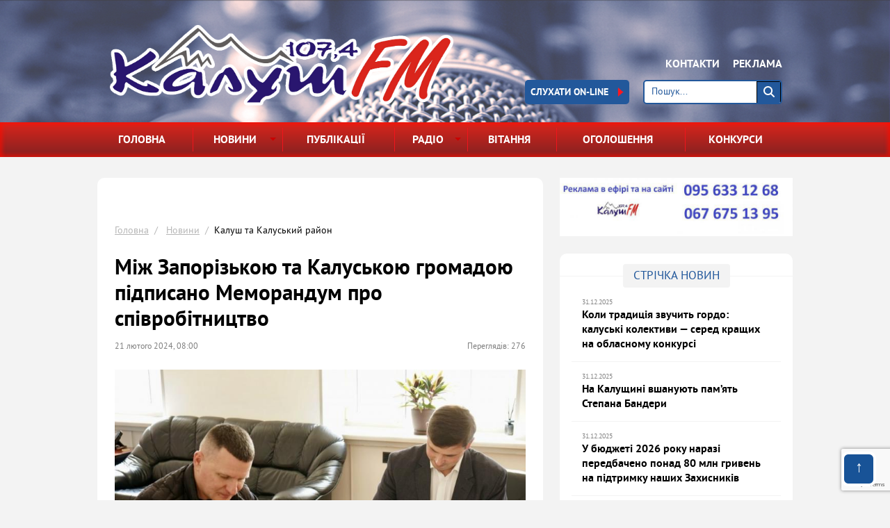

--- FILE ---
content_type: text/html; charset=UTF-8
request_url: http://kalushfm.com.ua/news/kalush-ta-kaluskiy-rayon/mizh-zaporizkoyu-ta-kaluskoyu-hromadoyu-pidpisano-memorandum-pro-spivrobitnitstvo
body_size: 9341
content:
<!DOCTYPE html>
<html lang="uk">
<head>
    <meta charset="utf-8">
    <meta http-equiv="X-UA-Compatible" content="IE=Edge" >
    <script src="https://www.google.com/recaptcha/api.js?render=6Ldo3qoUAAAAADbBv6wdNYawurP8pcMJWb8Wyn81"></script>
    <script>
        grecaptcha.ready(function () {
            grecaptcha.execute('6Ldo3qoUAAAAADbBv6wdNYawurP8pcMJWb8Wyn81', { action: 'congratulation' }).then(function (token) {
                var recaptchaResponse = document.getElementById('recaptchaResponse');
                recaptchaResponse.value = token;
            });
        });
    </script>
    <title>Між Запорізькою та Калуською громадою підписано Меморандум про співробітництво - Калуш та Калуський район -  - Радіо КалушFM</title>

    <!-- Пользовательскиe стили -->
    <link rel="stylesheet" href="/css/style.css?sss1">

    <!--[if lt IE 9]>
    <link rel="stylesheet" href="/css/reject.css" media="all" />
    <![endif]-->
    <script>
        (function(i,s,o,g,r,a,m){i['GoogleAnalyticsObject']=r;i[r]=i[r]||function(){
            (i[r].q=i[r].q||[]).push(arguments)},i[r].l=1*new Date();a=s.createElement(o),
            m=s.getElementsByTagName(o)[0];a.async=1;a.src=g;m.parentNode.insertBefore(a,m)
        })(window,document,'script','https://www.google-analytics.com/analytics.js','ga');

        ga('create', 'UA-104165310-1', 'auto');
        ga('send', 'pageview');

    </script>
</head>
<body itemscope itemtype="http://schema.org/WebPage">
<div class="hel" itemscope itemtype="http://schema.org/Organization">
    <span itemprop="name">Радіо КалушFM</span>
    <span itemprop="telephone">(095) 633-12-68</span>
    <span itemprop="telephone"></span>
    <span itemprop="telephone"></span>
    <span itemprop="email"></span>
    <span itemprop="openingHours">Пн.-Сб. 09:00- 18:00, Нд.- вихiдний</span>
</div>

<!-- WRAPPER -->
<div class="wrapper">
    <!--///////////////////////////////////////////////////////////////////////////////
                                                        HEADER
                //////////////////////////////////////////////////////////////////////////////////-->
    <header>
        <!-- HEADER MIDDLE -->
        <div class="header__middle">
            <!-- CONTAINER-->
            <div class="container">

                <a href="/" class="logo-company" title="Калуш FM">
                    <img src="/images/logo-company.png?12" alt="Калуш FM"></a>

                <div class="header--add">

                    <ul class="add-nav">
                        <li><a href="/contacts">Контакти</a></li>
                        <li><a href="/pages/reklama">Реклама</a></li>
                    </ul>
                    <div class="clearfix">
                        <form action="/search" method="post" class="form-2 search__form">


                            <input placeholder="Пошук..." name="search">

                            <button type="submit" class="search--btn"></button>
                        </form>

                        <a href="/play.html" class="media-btn online-btn" onclick="window.open(this.href,'','resizable=no,location=no,menubar=no,scrollbars=no,status=no,toolbar=no,fullscreen=no,dependent=no,width=500,height=150,status'); return false">
                            слухати On-line
                            <span></span>
                        </a>
                    </div>
                </div>
            </div>
            <!-- END CONTAINER-->
        </div>
        <!-- END HEADER MIDDLE -->

        <!-- HEADER BOTTOM -->
        <div class="header__bottom">
            <!-- CONTAINER-->
            <div class="container">
                <!-- MAIN NAV -->
                <nav class="main-nav">
                    <ul>
                        <li>
                            <a href="/">Головна</a>
                        </li>

                        <li class="has-sub">
                            <a href="/news">
                                Новини <i></i>
                            </a>
                                                        <ul class="sub-menu">
                                                                        <li>
                                            <a href="/news/prikarpattya">Прикарпаття</a>
                                        </li>
                                                                            <li>
                                            <a href="/news/kalush-ta-kaluskiy-rayon">Калуш та Калуський район</a>
                                        </li>
                                                                            <li>
                                            <a href="/news/sport">Спорт</a>
                                        </li>
                                                                            <li>
                                            <a href="/news/ukrana">Україна</a>
                                        </li>
                                                                </ul>
                        </li>

                        <li>
                            <a href="/publication">Публікації</a>
                        </li>

                                                <li class="has-sub">
                            <a href="javascript:void(0);">
                                Радіо <i></i>
                            </a>

                            <ul class="sub-menu">
                                                                        <li>
                                            <a href="/pages/pro-nas">Про нас</a>
                                        </li>
                                                                                <li>
                                            <a href="/pages/reklama-na-radio">Реклама на радіо</a>
                                        </li>
                                                                                <li>
                                            <a href="/pages/reklama-na-sayti">Реклама на сайті</a>
                                        </li>
                                                                    </ul>
                        </li>
                        <li>
                            <a href="/congratulation">Вiтання</a>
                        </li>

                        <li>
                            <a href="/advert">Оголошення</a>
                        </li>

                        <li>
                            <a href="/contest">Конкурси</a>
                        </li>
                    </ul>
                </nav>
                <!-- END MAIN NAV -->
            </div>
            <!-- END CONTAINER-->
        </div>
        <!-- END HEADER BOTTOM -->
    </header>
    <!-- END HEADER -->

    <!--////////////////////////////////////////////////////////////////////////////////
                                                        MAIN
                ////////////////////////////////////////////////////////////////////////////////////-->
    <main>
<!-- CONTAINER-->
<div class="container">
    <div class="clearfix">
        <div class="fl w-1 main-content-1">
            <div class="bl-st-1 bl-st-4 style-2 style-7">
                                <a href="https://www.facebook.com/radiokalush/" class="info-bl style-2">
                    <img src="/img/20250121145008.png" alt="">
                </a>


                
                <!-- BREADCRUMBS -->
                <ul class="breadcrumbs">
                    <li>
                        <a href="/">Головна</a>
                    </li>
                    <li>
                        <a href="/news">Новини</a>
                    </li>
                    <li><a href="/news/kalush-ta-kaluskiy-rayon"></a>Калуш та Калуський район</li>
                </ul><!-- END BREADCRUMBS -->


                <article itemscope="" itemtype="http://schema.org/Article" class="resp-img">
                    <h1 itemprop="name" class="title-1 style-8">Між Запорізькою та Калуською громадою підписано Меморандум про співробітництво</h1>

                    <span itemprop="datePublished" content="2016-08-31T17:00" class="db fl style-2 style-11" style="margin-right: 200px;">21 лютого 2024, 08:00</span>

                    <span  class="style-11 fr">Переглядів: 276</span>


                    <img itemprop="image" src="/img/20240220165554.png" alt="" class="style-2">

                    <div itemprop="articleBody">
                        <p><strong>Сьогодні, 20 лютого, міський голова Андрій Найда, перебуваючи з робочим візитом на Запоріжжі, разом із секретарем Запорізької міської ради Анатолієм Куртєвим підписали Меморандум про економічне партнерство та співробітництво між Запорізькою та Калуською міськими територіальними громадами.</strong></p>

<p>Документ, враховуючи бажання розвивати економічне співробітництво та сприяти соціально-економічному розвитку обох сторін, передбачає:</p>

<p>&ndash; розробку та реалізацію спільних проєктів та ініціатив, зокрема, й програм з енергоефективності;</p>

<p>&ndash; розвиток малого та середнього бізнесу;</p>

<p>&ndash; обмін досвідом, формування соціально-орієнтованого залучення громадських організацій, наукових інституцій, представників промисловості, експертів, спеціалістів;</p>

<p>&ndash; започаткування нових бізнес-проєктів та створення нових робочих місць та ін., інформує <a href="http://kalushfm.com.ua">&laquo;Калуш ФМ&raquo;</a> з посиланням на Facebook-сторінку Калуського міського голови <strong>Андрія Найди</strong>.</p>

<p><em><strong>&laquo;Для нас насамперед &ndash; це величезна гордість, адже вперше ми маємо підписаний документ про співробітництво з громадою, адміністративним центром якої є велике славетне місто обласного значення &ndash; Запоріжжя! Щира подяка в.о. мера &ndash; секретарю Запорізької ради Анатолію Куртєву, заступникові міського голови Андрію П&#39;ятницькому за дієву комунікацію та бажання об&rsquo;єднати наші громади задля втілення спільних проєктів&raquo;</strong></em>, &ndash; поділився міський голова Андрій Найда.</p>

<p>Від початку повномасштабного вторгнення у Калуську громаду, рятуючись від війни, переїхали також й мешканці Запоріжжя. Калуш для них став другою домівкою. Анатолій Валентинович, принагідно, передав вітання всім калушанам та запоріжцям, які мешкають у Калуській громаді.</p>

<p><em><strong>&laquo;Переконані, що наступним кроком нашої співпраці буде побратимство. Єднаємось!&raquo;</strong></em>, &ndash; зазначив Андрій Найда.</p>

<p><img alt="" src="/uploads/21fd245b95e5df32854ea2b56d562f2c.png" style="height:438px; width:640px" /></p>
                    </div>

                                        <div>
                        <span>Схожі матеріали за тегами:</span>
                                                    <a href="/tags/zaporizka-th">Запорізька ТГ</a>
                                                        <a href="/tags/kaluska-th">Калуська ТГ</a>
                                                        <a href="/tags/memorandum-pro-spivrobitnitstvo">Меморандум про співробітництво</a>
                                                </div>
                        

                    <div style="margin-top: 10px;">
                        <script type="text/javascript">(function() {
                                if (window.pluso)if (typeof window.pluso.start == "function") return;
                                if (window.ifpluso==undefined) { window.ifpluso = 1;
                                    var d = document, s = d.createElement('script'), g = 'getElementsByTagName';
                                    s.type = 'text/javascript'; s.charset='UTF-8'; s.async = true;
                                    s.src = ('https:' == window.location.protocol ? 'https' : 'http')  + '://share.pluso.ru/pluso-like.js';
                                    var h=d[g]('body')[0];
                                    h.appendChild(s);
                                }})();</script>
                        <div class="pluso" data-background="#ebebeb" data-options="big,square,line,horizontal,counter,theme=01" data-services="vkontakte,odnoklassniki,facebook,twitter,google,moimir,email,print" data-url="http://kalushfm.com.ua//kalush-ta-kaluskiy-rayon/mizh-zaporizkoyu-ta-kaluskoyu-hromadoyu-pidpisano-memorandum-pro-spivrobitnitstvo" data-title="Між Запорізькою та Калуською громадою підписано Меморандум про співробітництво"></div>
                    </div>
                </article>
            </div>

            <div class="clearfix">
                <div class="fl w-3">

                                        <a href="/news/kalush-ta-kaluskiy-rayon/koli-traditsiya-zvuchit-hordo-kaluski-kolektivi--sered-krashchikh-na-oblasnomu-konkursi" class="db bl-st-1 noresp-img news-3 style-2">

                        <div class="fl w-5 img-bl img-bl-3 bl-st-1">
                            <img src="/img/20251231110346.jpg" alt="">
                        </div>

                        <div class="news--content-3 ovh">
                            <span class="category category-2 category-st-3 psr has-icon-4">Калуш та Калуський район</span>

                            <strong>
                                Коли традиція звучить гордо: калуські колективи — серед кращих на обласному конкурсі                            </strong>

                            <span>31 грудня 2025</span>
                        </div>
                    </a>

                                                <a href="/news/kalush-ta-kaluskiy-rayon/na-kalushchini-vshanuyut-pamyat-stepana-banderi" class="db bl-st-1 noresp-img news-3 style-2">

                        <div class="fl w-5 img-bl img-bl-3 bl-st-1">
                            <img src="/img/20251231105401.jpg" alt="">
                        </div>

                        <div class="news--content-3 ovh">
                            <span class="category category-2 category-st-3 psr has-icon-4">Калуш та Калуський район</span>

                            <strong>
                                На Калущині вшанують пам’ять Степана Бандери                            </strong>

                            <span>31 грудня 2025</span>
                        </div>
                    </a>

                                                <a href="/news/kalush-ta-kaluskiy-rayon/u-byudzheti-2026-roku-narazi-peredbacheno-ponad-80-mln-hriven-na-pidtrimku-nashikh-zakhisnikiv-" class="db bl-st-1 noresp-img news-3 style-2">

                        <div class="fl w-5 img-bl img-bl-3 bl-st-1">
                            <img src="/img/20251231135922.jpg" alt="">
                        </div>

                        <div class="news--content-3 ovh">
                            <span class="category category-2 category-st-3 psr has-icon-4">Калуш та Калуський район</span>

                            <strong>
                                У бюджеті 2026 року наразі передбачено понад 80 млн гривень на підтримку наших Захисників                             </strong>

                            <span>31 грудня 2025</span>
                        </div>
                    </a>

                                            </div>

                <div class="fr w-2">
                    <div class="afisha-slider-wrapper bl-st-1 resp-img style-2 style-4">
                        <div class="afisha-slider">
                                                    </div>
                    </div>
                </div>
            </div>
        </div>

        <aside class="fr w-4 aside-2">

            
    <a href="http://195.182.22.130:8000/Streamogg.m3u" class="info-bl style-2">
        <img src="/img/20200331133129.jpg" alt="">
    </a>

<section class="bl-st-1 bl-st-2 ovh style-2 style-3">
    <h2 class="title-st-1 c-1 ttu">
        <span>Стрiчка новин</span>
    </h2>

    <ul class="list-1 style-2">

                        <li>
                    <a href="/news/kalush-ta-kaluskiy-rayon/koli-traditsiya-zvuchit-hordo-kaluski-kolektivi--sered-krashchikh-na-oblasnomu-konkursi">
                        <span>31.12.2025</span>

                        <strong>
                            Коли традиція звучить гордо: калуські колективи — серед кращих на обласному конкурсі                        </strong>
                    </a>
                </li>
                            <li>
                    <a href="/news/kalush-ta-kaluskiy-rayon/na-kalushchini-vshanuyut-pamyat-stepana-banderi">
                        <span>31.12.2025</span>

                        <strong>
                            На Калущині вшанують пам’ять Степана Бандери                        </strong>
                    </a>
                </li>
                            <li>
                    <a href="/news/kalush-ta-kaluskiy-rayon/u-byudzheti-2026-roku-narazi-peredbacheno-ponad-80-mln-hriven-na-pidtrimku-nashikh-zakhisnikiv-">
                        <span>31.12.2025</span>

                        <strong>
                            У бюджеті 2026 року наразі передбачено понад 80 млн гривень на підтримку наших Захисників                         </strong>
                    </a>
                </li>
                            <li>
                    <a href="/news/kalush-ta-kaluskiy-rayon/kaluska-dyussh-uklala-uhodu-pro-spivpratsyu-z-fk-karpati-">
                        <span>31.12.2025</span>

                        <strong>
                            Калуська ДЮСШ уклала угоду про співпрацю з ФК «Карпати»                         </strong>
                    </a>
                </li>
            
        
                    <a href="http://kalushfm.com.ua/news/kalush-ta-kaluskiy-rayon/prohrama-vitan-na-kalush-fm-znovu-vikhoditime-na-vikhidnikh" class="info-bl style-2">
                <img src="/img/20250121144750.jpeg" alt="">
            </a>
        
                            <li>
                        <a href="/news/kalush-ta-kaluskiy-rayon/muzey-stepana-banderi-u-staromu-uhrinovi-vipovnilosya-25">
                            <span>31.12.2025</span>

                            <strong>
                                Музей Степана Бандери у Старому Угринові виповнилося 25                            </strong>
                        </a>
                    </li>
                                    <li>
                        <a href="/news/kalush-ta-kaluskiy-rayon/u-kaluskiy-hromadi-zyavilasya-uzhe-tretya-patronatna-simya">
                            <span>31.12.2025</span>

                            <strong>
                                У Калуській громаді з’явилася уже третя патронатна сім’я                            </strong>
                        </a>
                    </li>
                                    <li>
                        <a href="/news/kalush-ta-kaluskiy-rayon/u-kaluskiy-hromadi-pidbili-pidsumki-roboti-u-sferi-protidi-domashnomu-nasilstvu-za-2025">
                            <span>31.12.2025</span>

                            <strong>
                                У Калуській громаді підбили підсумки роботи у сфері протидії домашньому насильству за 2025                            </strong>
                        </a>
                    </li>
                                    <li>
                        <a href="/news/kalush-ta-kaluskiy-rayon/u-kalushi-vidbuvsya-novorichno-rizdvyaniy-lehkoatletichniy-zabih">
                            <span>31.12.2025</span>

                            <strong>
                                У Калуші відбувся новорічно-різдвяний легкоатлетичний забіг                            </strong>
                        </a>
                    </li>
                                    <li>
                        <a href="/news/kalush-ta-kaluskiy-rayon/dzvin-pamyati-u-holini-v-ostanniy-den-roku-vidbudetsya-skorbotniy-zakhid-">
                            <span>31.12.2025</span>

                            <strong>
                                «Дзвін Пам’яті»: у Голині в останній день року відбудеться скорботний захід                             </strong>
                        </a>
                    </li>
                    </ul>

    <a href="/news" class="all-news link-1 c-15 dt-1 ttu">Усi новини</a>
</section>

    <a href="http://195.182.22.130:8000/Streamogg.m3u" class="info-bl style-2">
        <img src="/img/20250121091330.jpg" alt="">
    </a>

    <a href="" class="info-bl style-2">
        <img src="/img/20250121091525.jpg" alt="">
    </a>

        </aside>
    </div>
</div>
<!-- END CONTAINER-->
</main>
<!-- END MAIN -->
</div>
<!-- END WRAPPER -->

<!--////////////////////////////////////////////////////////////////////////////////
                                                FOOTER
        ////////////////////////////////////////////////////////////////////////////////////-->
<footer>
    <!-- FOOTER TOP -->
    <div class="footer__top">
        <!-- CONTAINER-->
        <div class="container">
            <div class="footer--content">
                <div>
                    <a href="/" class="logo-company--footer" title="Калуш FM">
                        <img src="/images/logo-company--footer.png" alt="Калуш FM"></a>
                </div>

                <div>
                    <ul class="footer-nav">
                        <li>
                            <a href="/">Головна</a>
                        </li>

                        <li>
                            <a href="/news">Новини</a>
                        </li>

                        <li>
                            <a href="/publication">Публікації</a>
                        </li>

                        <li>
                            <a href="/radio">Радiо</a>
                        </li>

                        <li>
                            <a href="/gallery">Медiа</a>
                        </li>

                        <li>
                            <a href="/congratulation">Вiтання</a>
                        </li>

                        <li>
                            <a href="/advert">Оголошення</a>
                        </li>

                        <li>
                            <a href="/contest">Конкурси</a>
                        </li>
                    </ul>
                </div>
            </div>
        </div>
        <!-- END CONTAINER-->
    </div>
    <!-- END FOOTER TOP -->

    <!-- FOOTER BOTTOM -->
    <div class="footer__bottom">
        <!-- CONTAINER-->
        <div class="container">
            <a href="http://prantmedia.com.ua/" class="logo-prantmedia" title="Розробка web-сайтів">
                <strong>Prantmedia</strong> <em>розробка web-сайтів</em>
            </a>

            <div>
                <script type="text/javascript" language="javascript"><!--
                    function BM_Draw(oBM_STAT){
                        document.write('<table cellpadding="0" cellspacing="0" border="0" style="display:inline;margin-right:4px;"><tr><td><div style="margin:0px;padding:0px;font-size:1px;width:88px;"><div style="background:url(//i.bigmir.net/cnt/samples/diagonal/b60_top.gif) no-repeat bottom;"> </div><div style="font:10px Tahoma;background:url(//i.bigmir.net/cnt/samples/diagonal/b60_center.gif);"><div style="text-align:center;"><a href="http://www.bigmir.net/" target="_blank" style="color:#0000ab;text-decoration:none;font:10px Tahoma;">bigmir<span style="color:#ff0000;">)</span>net</a></div><div style="margin-top:3px;padding: 0px 6px 0px 6px;color:#426ed2;"><div style="float:left;font:10px Tahoma;">'+oBM_STAT.hosts+'</div><div style="float:right;font:10px Tahoma;">'+oBM_STAT.hits+'</div></div><br clear="all"/></div><div style="background:url(//i.bigmir.net/cnt/samples/diagonal/b60_bottom.gif) no-repeat top;"> </div></div></td></tr></table>');
                    }
                    //-->
                </script>
                <script type="text/javascript" language="javascript"><!--
                    bmN=navigator,bmD=document,bmD.cookie='b=b',i=0,bs=[],bm={o:1,v:16862544,s:16862544,t:0,c:bmD.cookie?1:0,n:Math.round((Math.random()* 1000000)),w:0};
                    for(var f=self;f!=f.parent;f=f.parent)bm.w++;
                    try{if(bmN.plugins&&bmN.mimeTypes.length&&(x=bmN.plugins['Shockwave Flash']))bm.m=parseInt(x.description.replace(/([a-zA-Z]|\s)+/,''));
                    else for(var f=3;f<20;f++)if(eval('new ActiveXObject("ShockwaveFlash.ShockwaveFlash.'+f+'")'))bm.m=f}catch(e){;}
                    try{bm.y=bmN.javaEnabled()?1:0}catch(e){;}
                    try{bmS=screen;bm.v^=bm.d=bmS.colorDepth||bmS.pixelDepth;bm.v^=bm.r=bmS.width}catch(e){;}
                    r=bmD.referrer.replace(/^w+:\/\//,'');if(r&&r.split('/')[0]!=window.location.host){bm.f=escape(r).slice(0,400);bm.v^=r.length}
                    bm.v^=window.location.href.length;for(var x in bm) if(/^[ovstcnwmydrf]$/.test(x)) bs[i++]=x+bm[x];
                    bmD.write('<sc'+'ript type="text/javascript" language="javascript" src="//c.bigmir.net/?'+bs.join('&')+'"></sc'+'ript>');
                    //-->
                </script>
                <noscript>
                    <a href="http://www.bigmir.net/" target="_blank"><img src="//c.bigmir.net/?v16862544&s16862544&t2" width="88" height="31" alt="bigmir)net TOP 100" title="bigmir)net TOP 100" border="0" /></a>
                </noscript>

            </div>

            <div>
                <script type="text/javascript"><!--
                    document.write("<a href='//www.liveinternet.ru/click' "+
                        "target=_blank><img src='//counter.yadro.ru/hit?t12.1;r"+
                        escape(document.referrer)+((typeof(screen)=="undefined")?"":
                        ";s"+screen.width+"*"+screen.height+"*"+(screen.colorDepth?
                            screen.colorDepth:screen.pixelDepth))+";u"+escape(document.URL)+
                        ";"+Math.random()+
                        "' alt='' title='LiveInternet: показано число просмотров за 24"+
                        " часа, посетителей за 24 часа и за сегодня' "+
                        "border='0' width='88' height='31'><\/a>");
                    //--></script>
            </div>

            <p class="copyright">
                <strong>Радіо КалушFM</strong>
                &copy; 2017 Всі права захищені чинним законодавством України.
                <br>Будь-яке порушення прав переслідується в судовому порядку</p>
        </div>
        <!-- END CONTAINER-->
    </div>
    <!-- END FOOTER BOTTOM -->
</footer>
<!-- END FOOTER -->
 <span class="back_top"></span>

<!-- REJECT FOR LT IE 9 -->
<div class="reject_wrapper">
    <div class="reject">
        <div>
            <p>
                К сожалению, браузер, которым вы пользуетесь, морально устарел,
                <br>и не может нормально отображать сайт.</p>
            <p>Пожалуйста, скачайте любой из следующих браузеров:</p>

            <ul>
                <li>
                    <a href="https://www.google.com/chrome/">Chrome</a>
                </li>
                <li>
                    <a href="https://www.mozilla.org/en-US/firefox/new/">Firefox</a>
                </li>
                <li>
                    <a href="http://www.opera.com/download">Opera</a>
                </li>
            </ul>
        </div>
    </div>
</div>
<!-- END REJECT FOR LT IE 9 -->

<!-- jQuery -->
<!--[if lt IE 9]>
<!-->
<script src="/javascript/jquery-1.12.0.min.js"></script>
<!--<![endif]-->
<!--[if gte IE 9]>
<!-->
<script src="/javascript/jquery-2.2.0.min.js"></script>
<!--<![endif]-->

<!-- Заполнитель CSS without the vendor prefixes -->
<script defer src="https://cdnjs.cloudflare.com/ajax/libs/css3finalize/4.0.1/jquery.css3finalize.min.js"></script>

<!-- Bxslider -->
<script defer src="/javascript/jquery.bxslider.min.js"></script>


    <script defer src="/mob/javascript/slidebars.js"></script>


<!-- Scripts -->
<script src="/javascript/scripts.js?sss"></script>

</body>
</html>

--- FILE ---
content_type: text/html; charset=utf-8
request_url: https://www.google.com/recaptcha/api2/anchor?ar=1&k=6Ldo3qoUAAAAADbBv6wdNYawurP8pcMJWb8Wyn81&co=aHR0cDovL2thbHVzaGZtLmNvbS51YTo4MA..&hl=en&v=7gg7H51Q-naNfhmCP3_R47ho&size=invisible&anchor-ms=20000&execute-ms=30000&cb=2eprpfcm8ta
body_size: 48201
content:
<!DOCTYPE HTML><html dir="ltr" lang="en"><head><meta http-equiv="Content-Type" content="text/html; charset=UTF-8">
<meta http-equiv="X-UA-Compatible" content="IE=edge">
<title>reCAPTCHA</title>
<style type="text/css">
/* cyrillic-ext */
@font-face {
  font-family: 'Roboto';
  font-style: normal;
  font-weight: 400;
  font-stretch: 100%;
  src: url(//fonts.gstatic.com/s/roboto/v48/KFO7CnqEu92Fr1ME7kSn66aGLdTylUAMa3GUBHMdazTgWw.woff2) format('woff2');
  unicode-range: U+0460-052F, U+1C80-1C8A, U+20B4, U+2DE0-2DFF, U+A640-A69F, U+FE2E-FE2F;
}
/* cyrillic */
@font-face {
  font-family: 'Roboto';
  font-style: normal;
  font-weight: 400;
  font-stretch: 100%;
  src: url(//fonts.gstatic.com/s/roboto/v48/KFO7CnqEu92Fr1ME7kSn66aGLdTylUAMa3iUBHMdazTgWw.woff2) format('woff2');
  unicode-range: U+0301, U+0400-045F, U+0490-0491, U+04B0-04B1, U+2116;
}
/* greek-ext */
@font-face {
  font-family: 'Roboto';
  font-style: normal;
  font-weight: 400;
  font-stretch: 100%;
  src: url(//fonts.gstatic.com/s/roboto/v48/KFO7CnqEu92Fr1ME7kSn66aGLdTylUAMa3CUBHMdazTgWw.woff2) format('woff2');
  unicode-range: U+1F00-1FFF;
}
/* greek */
@font-face {
  font-family: 'Roboto';
  font-style: normal;
  font-weight: 400;
  font-stretch: 100%;
  src: url(//fonts.gstatic.com/s/roboto/v48/KFO7CnqEu92Fr1ME7kSn66aGLdTylUAMa3-UBHMdazTgWw.woff2) format('woff2');
  unicode-range: U+0370-0377, U+037A-037F, U+0384-038A, U+038C, U+038E-03A1, U+03A3-03FF;
}
/* math */
@font-face {
  font-family: 'Roboto';
  font-style: normal;
  font-weight: 400;
  font-stretch: 100%;
  src: url(//fonts.gstatic.com/s/roboto/v48/KFO7CnqEu92Fr1ME7kSn66aGLdTylUAMawCUBHMdazTgWw.woff2) format('woff2');
  unicode-range: U+0302-0303, U+0305, U+0307-0308, U+0310, U+0312, U+0315, U+031A, U+0326-0327, U+032C, U+032F-0330, U+0332-0333, U+0338, U+033A, U+0346, U+034D, U+0391-03A1, U+03A3-03A9, U+03B1-03C9, U+03D1, U+03D5-03D6, U+03F0-03F1, U+03F4-03F5, U+2016-2017, U+2034-2038, U+203C, U+2040, U+2043, U+2047, U+2050, U+2057, U+205F, U+2070-2071, U+2074-208E, U+2090-209C, U+20D0-20DC, U+20E1, U+20E5-20EF, U+2100-2112, U+2114-2115, U+2117-2121, U+2123-214F, U+2190, U+2192, U+2194-21AE, U+21B0-21E5, U+21F1-21F2, U+21F4-2211, U+2213-2214, U+2216-22FF, U+2308-230B, U+2310, U+2319, U+231C-2321, U+2336-237A, U+237C, U+2395, U+239B-23B7, U+23D0, U+23DC-23E1, U+2474-2475, U+25AF, U+25B3, U+25B7, U+25BD, U+25C1, U+25CA, U+25CC, U+25FB, U+266D-266F, U+27C0-27FF, U+2900-2AFF, U+2B0E-2B11, U+2B30-2B4C, U+2BFE, U+3030, U+FF5B, U+FF5D, U+1D400-1D7FF, U+1EE00-1EEFF;
}
/* symbols */
@font-face {
  font-family: 'Roboto';
  font-style: normal;
  font-weight: 400;
  font-stretch: 100%;
  src: url(//fonts.gstatic.com/s/roboto/v48/KFO7CnqEu92Fr1ME7kSn66aGLdTylUAMaxKUBHMdazTgWw.woff2) format('woff2');
  unicode-range: U+0001-000C, U+000E-001F, U+007F-009F, U+20DD-20E0, U+20E2-20E4, U+2150-218F, U+2190, U+2192, U+2194-2199, U+21AF, U+21E6-21F0, U+21F3, U+2218-2219, U+2299, U+22C4-22C6, U+2300-243F, U+2440-244A, U+2460-24FF, U+25A0-27BF, U+2800-28FF, U+2921-2922, U+2981, U+29BF, U+29EB, U+2B00-2BFF, U+4DC0-4DFF, U+FFF9-FFFB, U+10140-1018E, U+10190-1019C, U+101A0, U+101D0-101FD, U+102E0-102FB, U+10E60-10E7E, U+1D2C0-1D2D3, U+1D2E0-1D37F, U+1F000-1F0FF, U+1F100-1F1AD, U+1F1E6-1F1FF, U+1F30D-1F30F, U+1F315, U+1F31C, U+1F31E, U+1F320-1F32C, U+1F336, U+1F378, U+1F37D, U+1F382, U+1F393-1F39F, U+1F3A7-1F3A8, U+1F3AC-1F3AF, U+1F3C2, U+1F3C4-1F3C6, U+1F3CA-1F3CE, U+1F3D4-1F3E0, U+1F3ED, U+1F3F1-1F3F3, U+1F3F5-1F3F7, U+1F408, U+1F415, U+1F41F, U+1F426, U+1F43F, U+1F441-1F442, U+1F444, U+1F446-1F449, U+1F44C-1F44E, U+1F453, U+1F46A, U+1F47D, U+1F4A3, U+1F4B0, U+1F4B3, U+1F4B9, U+1F4BB, U+1F4BF, U+1F4C8-1F4CB, U+1F4D6, U+1F4DA, U+1F4DF, U+1F4E3-1F4E6, U+1F4EA-1F4ED, U+1F4F7, U+1F4F9-1F4FB, U+1F4FD-1F4FE, U+1F503, U+1F507-1F50B, U+1F50D, U+1F512-1F513, U+1F53E-1F54A, U+1F54F-1F5FA, U+1F610, U+1F650-1F67F, U+1F687, U+1F68D, U+1F691, U+1F694, U+1F698, U+1F6AD, U+1F6B2, U+1F6B9-1F6BA, U+1F6BC, U+1F6C6-1F6CF, U+1F6D3-1F6D7, U+1F6E0-1F6EA, U+1F6F0-1F6F3, U+1F6F7-1F6FC, U+1F700-1F7FF, U+1F800-1F80B, U+1F810-1F847, U+1F850-1F859, U+1F860-1F887, U+1F890-1F8AD, U+1F8B0-1F8BB, U+1F8C0-1F8C1, U+1F900-1F90B, U+1F93B, U+1F946, U+1F984, U+1F996, U+1F9E9, U+1FA00-1FA6F, U+1FA70-1FA7C, U+1FA80-1FA89, U+1FA8F-1FAC6, U+1FACE-1FADC, U+1FADF-1FAE9, U+1FAF0-1FAF8, U+1FB00-1FBFF;
}
/* vietnamese */
@font-face {
  font-family: 'Roboto';
  font-style: normal;
  font-weight: 400;
  font-stretch: 100%;
  src: url(//fonts.gstatic.com/s/roboto/v48/KFO7CnqEu92Fr1ME7kSn66aGLdTylUAMa3OUBHMdazTgWw.woff2) format('woff2');
  unicode-range: U+0102-0103, U+0110-0111, U+0128-0129, U+0168-0169, U+01A0-01A1, U+01AF-01B0, U+0300-0301, U+0303-0304, U+0308-0309, U+0323, U+0329, U+1EA0-1EF9, U+20AB;
}
/* latin-ext */
@font-face {
  font-family: 'Roboto';
  font-style: normal;
  font-weight: 400;
  font-stretch: 100%;
  src: url(//fonts.gstatic.com/s/roboto/v48/KFO7CnqEu92Fr1ME7kSn66aGLdTylUAMa3KUBHMdazTgWw.woff2) format('woff2');
  unicode-range: U+0100-02BA, U+02BD-02C5, U+02C7-02CC, U+02CE-02D7, U+02DD-02FF, U+0304, U+0308, U+0329, U+1D00-1DBF, U+1E00-1E9F, U+1EF2-1EFF, U+2020, U+20A0-20AB, U+20AD-20C0, U+2113, U+2C60-2C7F, U+A720-A7FF;
}
/* latin */
@font-face {
  font-family: 'Roboto';
  font-style: normal;
  font-weight: 400;
  font-stretch: 100%;
  src: url(//fonts.gstatic.com/s/roboto/v48/KFO7CnqEu92Fr1ME7kSn66aGLdTylUAMa3yUBHMdazQ.woff2) format('woff2');
  unicode-range: U+0000-00FF, U+0131, U+0152-0153, U+02BB-02BC, U+02C6, U+02DA, U+02DC, U+0304, U+0308, U+0329, U+2000-206F, U+20AC, U+2122, U+2191, U+2193, U+2212, U+2215, U+FEFF, U+FFFD;
}
/* cyrillic-ext */
@font-face {
  font-family: 'Roboto';
  font-style: normal;
  font-weight: 500;
  font-stretch: 100%;
  src: url(//fonts.gstatic.com/s/roboto/v48/KFO7CnqEu92Fr1ME7kSn66aGLdTylUAMa3GUBHMdazTgWw.woff2) format('woff2');
  unicode-range: U+0460-052F, U+1C80-1C8A, U+20B4, U+2DE0-2DFF, U+A640-A69F, U+FE2E-FE2F;
}
/* cyrillic */
@font-face {
  font-family: 'Roboto';
  font-style: normal;
  font-weight: 500;
  font-stretch: 100%;
  src: url(//fonts.gstatic.com/s/roboto/v48/KFO7CnqEu92Fr1ME7kSn66aGLdTylUAMa3iUBHMdazTgWw.woff2) format('woff2');
  unicode-range: U+0301, U+0400-045F, U+0490-0491, U+04B0-04B1, U+2116;
}
/* greek-ext */
@font-face {
  font-family: 'Roboto';
  font-style: normal;
  font-weight: 500;
  font-stretch: 100%;
  src: url(//fonts.gstatic.com/s/roboto/v48/KFO7CnqEu92Fr1ME7kSn66aGLdTylUAMa3CUBHMdazTgWw.woff2) format('woff2');
  unicode-range: U+1F00-1FFF;
}
/* greek */
@font-face {
  font-family: 'Roboto';
  font-style: normal;
  font-weight: 500;
  font-stretch: 100%;
  src: url(//fonts.gstatic.com/s/roboto/v48/KFO7CnqEu92Fr1ME7kSn66aGLdTylUAMa3-UBHMdazTgWw.woff2) format('woff2');
  unicode-range: U+0370-0377, U+037A-037F, U+0384-038A, U+038C, U+038E-03A1, U+03A3-03FF;
}
/* math */
@font-face {
  font-family: 'Roboto';
  font-style: normal;
  font-weight: 500;
  font-stretch: 100%;
  src: url(//fonts.gstatic.com/s/roboto/v48/KFO7CnqEu92Fr1ME7kSn66aGLdTylUAMawCUBHMdazTgWw.woff2) format('woff2');
  unicode-range: U+0302-0303, U+0305, U+0307-0308, U+0310, U+0312, U+0315, U+031A, U+0326-0327, U+032C, U+032F-0330, U+0332-0333, U+0338, U+033A, U+0346, U+034D, U+0391-03A1, U+03A3-03A9, U+03B1-03C9, U+03D1, U+03D5-03D6, U+03F0-03F1, U+03F4-03F5, U+2016-2017, U+2034-2038, U+203C, U+2040, U+2043, U+2047, U+2050, U+2057, U+205F, U+2070-2071, U+2074-208E, U+2090-209C, U+20D0-20DC, U+20E1, U+20E5-20EF, U+2100-2112, U+2114-2115, U+2117-2121, U+2123-214F, U+2190, U+2192, U+2194-21AE, U+21B0-21E5, U+21F1-21F2, U+21F4-2211, U+2213-2214, U+2216-22FF, U+2308-230B, U+2310, U+2319, U+231C-2321, U+2336-237A, U+237C, U+2395, U+239B-23B7, U+23D0, U+23DC-23E1, U+2474-2475, U+25AF, U+25B3, U+25B7, U+25BD, U+25C1, U+25CA, U+25CC, U+25FB, U+266D-266F, U+27C0-27FF, U+2900-2AFF, U+2B0E-2B11, U+2B30-2B4C, U+2BFE, U+3030, U+FF5B, U+FF5D, U+1D400-1D7FF, U+1EE00-1EEFF;
}
/* symbols */
@font-face {
  font-family: 'Roboto';
  font-style: normal;
  font-weight: 500;
  font-stretch: 100%;
  src: url(//fonts.gstatic.com/s/roboto/v48/KFO7CnqEu92Fr1ME7kSn66aGLdTylUAMaxKUBHMdazTgWw.woff2) format('woff2');
  unicode-range: U+0001-000C, U+000E-001F, U+007F-009F, U+20DD-20E0, U+20E2-20E4, U+2150-218F, U+2190, U+2192, U+2194-2199, U+21AF, U+21E6-21F0, U+21F3, U+2218-2219, U+2299, U+22C4-22C6, U+2300-243F, U+2440-244A, U+2460-24FF, U+25A0-27BF, U+2800-28FF, U+2921-2922, U+2981, U+29BF, U+29EB, U+2B00-2BFF, U+4DC0-4DFF, U+FFF9-FFFB, U+10140-1018E, U+10190-1019C, U+101A0, U+101D0-101FD, U+102E0-102FB, U+10E60-10E7E, U+1D2C0-1D2D3, U+1D2E0-1D37F, U+1F000-1F0FF, U+1F100-1F1AD, U+1F1E6-1F1FF, U+1F30D-1F30F, U+1F315, U+1F31C, U+1F31E, U+1F320-1F32C, U+1F336, U+1F378, U+1F37D, U+1F382, U+1F393-1F39F, U+1F3A7-1F3A8, U+1F3AC-1F3AF, U+1F3C2, U+1F3C4-1F3C6, U+1F3CA-1F3CE, U+1F3D4-1F3E0, U+1F3ED, U+1F3F1-1F3F3, U+1F3F5-1F3F7, U+1F408, U+1F415, U+1F41F, U+1F426, U+1F43F, U+1F441-1F442, U+1F444, U+1F446-1F449, U+1F44C-1F44E, U+1F453, U+1F46A, U+1F47D, U+1F4A3, U+1F4B0, U+1F4B3, U+1F4B9, U+1F4BB, U+1F4BF, U+1F4C8-1F4CB, U+1F4D6, U+1F4DA, U+1F4DF, U+1F4E3-1F4E6, U+1F4EA-1F4ED, U+1F4F7, U+1F4F9-1F4FB, U+1F4FD-1F4FE, U+1F503, U+1F507-1F50B, U+1F50D, U+1F512-1F513, U+1F53E-1F54A, U+1F54F-1F5FA, U+1F610, U+1F650-1F67F, U+1F687, U+1F68D, U+1F691, U+1F694, U+1F698, U+1F6AD, U+1F6B2, U+1F6B9-1F6BA, U+1F6BC, U+1F6C6-1F6CF, U+1F6D3-1F6D7, U+1F6E0-1F6EA, U+1F6F0-1F6F3, U+1F6F7-1F6FC, U+1F700-1F7FF, U+1F800-1F80B, U+1F810-1F847, U+1F850-1F859, U+1F860-1F887, U+1F890-1F8AD, U+1F8B0-1F8BB, U+1F8C0-1F8C1, U+1F900-1F90B, U+1F93B, U+1F946, U+1F984, U+1F996, U+1F9E9, U+1FA00-1FA6F, U+1FA70-1FA7C, U+1FA80-1FA89, U+1FA8F-1FAC6, U+1FACE-1FADC, U+1FADF-1FAE9, U+1FAF0-1FAF8, U+1FB00-1FBFF;
}
/* vietnamese */
@font-face {
  font-family: 'Roboto';
  font-style: normal;
  font-weight: 500;
  font-stretch: 100%;
  src: url(//fonts.gstatic.com/s/roboto/v48/KFO7CnqEu92Fr1ME7kSn66aGLdTylUAMa3OUBHMdazTgWw.woff2) format('woff2');
  unicode-range: U+0102-0103, U+0110-0111, U+0128-0129, U+0168-0169, U+01A0-01A1, U+01AF-01B0, U+0300-0301, U+0303-0304, U+0308-0309, U+0323, U+0329, U+1EA0-1EF9, U+20AB;
}
/* latin-ext */
@font-face {
  font-family: 'Roboto';
  font-style: normal;
  font-weight: 500;
  font-stretch: 100%;
  src: url(//fonts.gstatic.com/s/roboto/v48/KFO7CnqEu92Fr1ME7kSn66aGLdTylUAMa3KUBHMdazTgWw.woff2) format('woff2');
  unicode-range: U+0100-02BA, U+02BD-02C5, U+02C7-02CC, U+02CE-02D7, U+02DD-02FF, U+0304, U+0308, U+0329, U+1D00-1DBF, U+1E00-1E9F, U+1EF2-1EFF, U+2020, U+20A0-20AB, U+20AD-20C0, U+2113, U+2C60-2C7F, U+A720-A7FF;
}
/* latin */
@font-face {
  font-family: 'Roboto';
  font-style: normal;
  font-weight: 500;
  font-stretch: 100%;
  src: url(//fonts.gstatic.com/s/roboto/v48/KFO7CnqEu92Fr1ME7kSn66aGLdTylUAMa3yUBHMdazQ.woff2) format('woff2');
  unicode-range: U+0000-00FF, U+0131, U+0152-0153, U+02BB-02BC, U+02C6, U+02DA, U+02DC, U+0304, U+0308, U+0329, U+2000-206F, U+20AC, U+2122, U+2191, U+2193, U+2212, U+2215, U+FEFF, U+FFFD;
}
/* cyrillic-ext */
@font-face {
  font-family: 'Roboto';
  font-style: normal;
  font-weight: 900;
  font-stretch: 100%;
  src: url(//fonts.gstatic.com/s/roboto/v48/KFO7CnqEu92Fr1ME7kSn66aGLdTylUAMa3GUBHMdazTgWw.woff2) format('woff2');
  unicode-range: U+0460-052F, U+1C80-1C8A, U+20B4, U+2DE0-2DFF, U+A640-A69F, U+FE2E-FE2F;
}
/* cyrillic */
@font-face {
  font-family: 'Roboto';
  font-style: normal;
  font-weight: 900;
  font-stretch: 100%;
  src: url(//fonts.gstatic.com/s/roboto/v48/KFO7CnqEu92Fr1ME7kSn66aGLdTylUAMa3iUBHMdazTgWw.woff2) format('woff2');
  unicode-range: U+0301, U+0400-045F, U+0490-0491, U+04B0-04B1, U+2116;
}
/* greek-ext */
@font-face {
  font-family: 'Roboto';
  font-style: normal;
  font-weight: 900;
  font-stretch: 100%;
  src: url(//fonts.gstatic.com/s/roboto/v48/KFO7CnqEu92Fr1ME7kSn66aGLdTylUAMa3CUBHMdazTgWw.woff2) format('woff2');
  unicode-range: U+1F00-1FFF;
}
/* greek */
@font-face {
  font-family: 'Roboto';
  font-style: normal;
  font-weight: 900;
  font-stretch: 100%;
  src: url(//fonts.gstatic.com/s/roboto/v48/KFO7CnqEu92Fr1ME7kSn66aGLdTylUAMa3-UBHMdazTgWw.woff2) format('woff2');
  unicode-range: U+0370-0377, U+037A-037F, U+0384-038A, U+038C, U+038E-03A1, U+03A3-03FF;
}
/* math */
@font-face {
  font-family: 'Roboto';
  font-style: normal;
  font-weight: 900;
  font-stretch: 100%;
  src: url(//fonts.gstatic.com/s/roboto/v48/KFO7CnqEu92Fr1ME7kSn66aGLdTylUAMawCUBHMdazTgWw.woff2) format('woff2');
  unicode-range: U+0302-0303, U+0305, U+0307-0308, U+0310, U+0312, U+0315, U+031A, U+0326-0327, U+032C, U+032F-0330, U+0332-0333, U+0338, U+033A, U+0346, U+034D, U+0391-03A1, U+03A3-03A9, U+03B1-03C9, U+03D1, U+03D5-03D6, U+03F0-03F1, U+03F4-03F5, U+2016-2017, U+2034-2038, U+203C, U+2040, U+2043, U+2047, U+2050, U+2057, U+205F, U+2070-2071, U+2074-208E, U+2090-209C, U+20D0-20DC, U+20E1, U+20E5-20EF, U+2100-2112, U+2114-2115, U+2117-2121, U+2123-214F, U+2190, U+2192, U+2194-21AE, U+21B0-21E5, U+21F1-21F2, U+21F4-2211, U+2213-2214, U+2216-22FF, U+2308-230B, U+2310, U+2319, U+231C-2321, U+2336-237A, U+237C, U+2395, U+239B-23B7, U+23D0, U+23DC-23E1, U+2474-2475, U+25AF, U+25B3, U+25B7, U+25BD, U+25C1, U+25CA, U+25CC, U+25FB, U+266D-266F, U+27C0-27FF, U+2900-2AFF, U+2B0E-2B11, U+2B30-2B4C, U+2BFE, U+3030, U+FF5B, U+FF5D, U+1D400-1D7FF, U+1EE00-1EEFF;
}
/* symbols */
@font-face {
  font-family: 'Roboto';
  font-style: normal;
  font-weight: 900;
  font-stretch: 100%;
  src: url(//fonts.gstatic.com/s/roboto/v48/KFO7CnqEu92Fr1ME7kSn66aGLdTylUAMaxKUBHMdazTgWw.woff2) format('woff2');
  unicode-range: U+0001-000C, U+000E-001F, U+007F-009F, U+20DD-20E0, U+20E2-20E4, U+2150-218F, U+2190, U+2192, U+2194-2199, U+21AF, U+21E6-21F0, U+21F3, U+2218-2219, U+2299, U+22C4-22C6, U+2300-243F, U+2440-244A, U+2460-24FF, U+25A0-27BF, U+2800-28FF, U+2921-2922, U+2981, U+29BF, U+29EB, U+2B00-2BFF, U+4DC0-4DFF, U+FFF9-FFFB, U+10140-1018E, U+10190-1019C, U+101A0, U+101D0-101FD, U+102E0-102FB, U+10E60-10E7E, U+1D2C0-1D2D3, U+1D2E0-1D37F, U+1F000-1F0FF, U+1F100-1F1AD, U+1F1E6-1F1FF, U+1F30D-1F30F, U+1F315, U+1F31C, U+1F31E, U+1F320-1F32C, U+1F336, U+1F378, U+1F37D, U+1F382, U+1F393-1F39F, U+1F3A7-1F3A8, U+1F3AC-1F3AF, U+1F3C2, U+1F3C4-1F3C6, U+1F3CA-1F3CE, U+1F3D4-1F3E0, U+1F3ED, U+1F3F1-1F3F3, U+1F3F5-1F3F7, U+1F408, U+1F415, U+1F41F, U+1F426, U+1F43F, U+1F441-1F442, U+1F444, U+1F446-1F449, U+1F44C-1F44E, U+1F453, U+1F46A, U+1F47D, U+1F4A3, U+1F4B0, U+1F4B3, U+1F4B9, U+1F4BB, U+1F4BF, U+1F4C8-1F4CB, U+1F4D6, U+1F4DA, U+1F4DF, U+1F4E3-1F4E6, U+1F4EA-1F4ED, U+1F4F7, U+1F4F9-1F4FB, U+1F4FD-1F4FE, U+1F503, U+1F507-1F50B, U+1F50D, U+1F512-1F513, U+1F53E-1F54A, U+1F54F-1F5FA, U+1F610, U+1F650-1F67F, U+1F687, U+1F68D, U+1F691, U+1F694, U+1F698, U+1F6AD, U+1F6B2, U+1F6B9-1F6BA, U+1F6BC, U+1F6C6-1F6CF, U+1F6D3-1F6D7, U+1F6E0-1F6EA, U+1F6F0-1F6F3, U+1F6F7-1F6FC, U+1F700-1F7FF, U+1F800-1F80B, U+1F810-1F847, U+1F850-1F859, U+1F860-1F887, U+1F890-1F8AD, U+1F8B0-1F8BB, U+1F8C0-1F8C1, U+1F900-1F90B, U+1F93B, U+1F946, U+1F984, U+1F996, U+1F9E9, U+1FA00-1FA6F, U+1FA70-1FA7C, U+1FA80-1FA89, U+1FA8F-1FAC6, U+1FACE-1FADC, U+1FADF-1FAE9, U+1FAF0-1FAF8, U+1FB00-1FBFF;
}
/* vietnamese */
@font-face {
  font-family: 'Roboto';
  font-style: normal;
  font-weight: 900;
  font-stretch: 100%;
  src: url(//fonts.gstatic.com/s/roboto/v48/KFO7CnqEu92Fr1ME7kSn66aGLdTylUAMa3OUBHMdazTgWw.woff2) format('woff2');
  unicode-range: U+0102-0103, U+0110-0111, U+0128-0129, U+0168-0169, U+01A0-01A1, U+01AF-01B0, U+0300-0301, U+0303-0304, U+0308-0309, U+0323, U+0329, U+1EA0-1EF9, U+20AB;
}
/* latin-ext */
@font-face {
  font-family: 'Roboto';
  font-style: normal;
  font-weight: 900;
  font-stretch: 100%;
  src: url(//fonts.gstatic.com/s/roboto/v48/KFO7CnqEu92Fr1ME7kSn66aGLdTylUAMa3KUBHMdazTgWw.woff2) format('woff2');
  unicode-range: U+0100-02BA, U+02BD-02C5, U+02C7-02CC, U+02CE-02D7, U+02DD-02FF, U+0304, U+0308, U+0329, U+1D00-1DBF, U+1E00-1E9F, U+1EF2-1EFF, U+2020, U+20A0-20AB, U+20AD-20C0, U+2113, U+2C60-2C7F, U+A720-A7FF;
}
/* latin */
@font-face {
  font-family: 'Roboto';
  font-style: normal;
  font-weight: 900;
  font-stretch: 100%;
  src: url(//fonts.gstatic.com/s/roboto/v48/KFO7CnqEu92Fr1ME7kSn66aGLdTylUAMa3yUBHMdazQ.woff2) format('woff2');
  unicode-range: U+0000-00FF, U+0131, U+0152-0153, U+02BB-02BC, U+02C6, U+02DA, U+02DC, U+0304, U+0308, U+0329, U+2000-206F, U+20AC, U+2122, U+2191, U+2193, U+2212, U+2215, U+FEFF, U+FFFD;
}

</style>
<link rel="stylesheet" type="text/css" href="https://www.gstatic.com/recaptcha/releases/7gg7H51Q-naNfhmCP3_R47ho/styles__ltr.css">
<script nonce="C8iXELzTAmG3y5Fu0icG9g" type="text/javascript">window['__recaptcha_api'] = 'https://www.google.com/recaptcha/api2/';</script>
<script type="text/javascript" src="https://www.gstatic.com/recaptcha/releases/7gg7H51Q-naNfhmCP3_R47ho/recaptcha__en.js" nonce="C8iXELzTAmG3y5Fu0icG9g">
      
    </script></head>
<body><div id="rc-anchor-alert" class="rc-anchor-alert"></div>
<input type="hidden" id="recaptcha-token" value="[base64]">
<script type="text/javascript" nonce="C8iXELzTAmG3y5Fu0icG9g">
      recaptcha.anchor.Main.init("[\x22ainput\x22,[\x22bgdata\x22,\x22\x22,\[base64]/[base64]/[base64]/KE4oMTI0LHYsdi5HKSxMWihsLHYpKTpOKDEyNCx2LGwpLFYpLHYpLFQpKSxGKDE3MSx2KX0scjc9ZnVuY3Rpb24obCl7cmV0dXJuIGx9LEM9ZnVuY3Rpb24obCxWLHYpe04odixsLFYpLFZbYWtdPTI3OTZ9LG49ZnVuY3Rpb24obCxWKXtWLlg9KChWLlg/[base64]/[base64]/[base64]/[base64]/[base64]/[base64]/[base64]/[base64]/[base64]/[base64]/[base64]\\u003d\x22,\[base64]\x22,\[base64]/DhcKDBcKWwpcTw7ZZScOxw65twq4ow47DrUDCj8KAw5FZCChUw653ETDDjX7DhF1zNg1sw4ZTE1BIwpM3G8OAbsKDwo3DjnfDvcKmwq/Dg8KawpxCbiPCo0Z3wqcMPcOGwovCgkpjC0DCrcKmM8OkAhQhw7DCs0/[base64]/DlsKCecOTZMK8w640woF+woTCgcKhworCt8K+wposwpjCl8Opwr/[base64]/ChV/DlcKpQm3DqioqPy7Dvh/DocORw5I0eC1LLcOIwp7ClkdnwoHCtcOVw7UcwpdUw6E2wp0UD8Ktw67CvMOIw6sEOilzfcK6TGjCtcKoAsKLw7Eaw58NwrxIS0w7w7zCoMO8w4nDmWJ/w7FUwqFXw581wp3CqEjCiTHDsMOMXxPCqsOTVkvCn8KQLGXCtMOERUR0Rmx/wqzDkTskwqYfw7ZQw5oLw5ZbbDTCuVwmOMOvw4TClsOoTsK5SCDCoH0dw6g/wq3CnMOAW3Nrw6TDqMKKE0fDs8Ksw4DCmUDDhcK7wq8MBMKMw7VeVQLDn8K/[base64]/DkMK/UyMxwqQ4w5PDpsK9dMO4YD7DlC4Tw5s/GkbChmAxc8O8wpLDo3fCv1hjBsOdSCoqwqHDgUw0w50TSMKzw7vCicOIHsKAw6DCkQ3CpEwFw4o2wonDhsOuw65/[base64]/[base64]/YCsjwqBfwq3CmyHDmx3ChQPDhsOewp7CmcK2BsOxw4tBMcOLw4Q2wp1ITcKyTC/[base64]/[base64]/DqMKzR8Kzw6nDv1tnCHDCjMOXThrCjUpgwqPDn8KeT2/Du8O7woE4woJDJ8O/CMKyYk3CqlnCphhSw7dwYXXCosKwwpXCvcODw7vCosO3w7EswrBAwqfCpcK5wr3Cn8O2w5sCwofChjLCpzAnw5/DisKzwq/DnMOpwpjChcK7FVPDj8KSaU5VIMOxIMO/[base64]/DksK3QsKGw43CoMKZw499RkjCmzzCvcK0wp7DnyEFbDoGwqpOC8OOw6JJV8KjwqFkwogKSMO7LFZJwrfDrMOBNcOEw65IOAPChAPCkQ3CuW0LbR/CsS7DqMOhR2Msw4BNwr7Cg3NTRGMAU8KjFifCgsKnXsOOwpVKfsOtw5M2w4fDnMOTwr01w5MMwpMCWsKGwqkcDkfDmAlNwpcaw5vCmMOZNisRD8OpEQHCkmnDiCg5KT0fw4NKwq7Dm1vDujLDpgcvwq/[base64]/wpc8w6vDnXxHw6MAOcKHTcKgwpTDgsKzZxJ5wq/[base64]/ChsKfwokmwpp2w7dDfkc8FBhywqnCkR7DqVhVTjZIw4UsfgY8J8OgH1Nrw7MMPjwAwqQBdMKYNMKqJyHCjE/DjcKNw6/DmWfCv8OLGzo3EUnCvcK/[base64]/wrjDhBVzdMOFwrU+TMOAw4BET8Oew5rDnQt/w4VewonClX5xf8OTwrXDq8OTBcKswrTCjsKKccOywpDCtwl9fXBGfjXCosKxw4N7KsOmIVlOw4rDk2DDuVTDk0weOcK7w4kyUsKQw4sow6PDhMOYG0fDq8KOV2TChG/CvcKFJ8OHw4zDj3g2wpDDhcORw5HDgMOywpHCg0YbMcOnJ0pbwqrCqcKEw7/DhsOgwr/DnsOVwrUsw7RGZMKUw5TCoQcXcnYgw4I6UMOFwq7CssOcwqlCwqHCncKTdsOgwrPDsMOGVWPDrMK+wokEw6knw45eWnArwql2DkgoKMK0VnPDt0EECWQQw4XDgMOaUMOuVMOPw7oFw4hmw47CtsK0wqvDqcKFKADDulPDszAQehHCtsO/woM3VTtow7jCrGJywoPCpsKEKMO8wogbwpZ2wqZbwrRywpzDumvChE/[base64]/wofDr2vCisOPw7zDv8KcITUawr7CtMOTworDvDc3w5zCgMKQwoHCs34Vw50Pf8KLcyzDu8Kyw4AiRcO8FXfDvW1QNVpRSMOUw4BeA1TDlHXCpwczNldZFgTDuMOfw5/[base64]/wqPCpcO+UMK6RATDicOxwqvChB3Dkg7CgcK7wqPCuMOAYMObwpTCnsOOcnvCllrDvyvDnMKqwqdaw4/DkRl/w6JJw68PM8Kow43DtyjCvcOSYMKdOGwFC8KIB1bChcOSFmZhJcKfc8K/w6dKw4zCohBnQcOAw7I0NQXDiMK/[base64]/DpmjChMOzW8OzwoMWw5F4wrRnVX3DmWZ2PW5/fkjDgSzDvcOQwrgEwofCi8KTeMKJw4Mxw5/DlEHDh1nDjytCdHFhJcOhN2khwofCsUpID8OEw7dnRmvDrlllw4oKw6ZDNT3DoDtww7rCjMK6woNvN8Knw50WVB/CizFBCQFbwqzChsK+UHEcwozDuMO2wrXCisOiAcKDw47CgsOCwpdFw53Dn8Oew5opwpzCk8OJw7/DkjZGw6vDtj3CncKIFGDCjRnClCzCs2J1G8KUYAjCqix+w6Rvw4Jzw5fCsmoMwqdzwqvDhMKFw5R2woLCu8KNNWp7eMO4KsOgCMKQw4bDghDCsnXClH5Dw6rCjnLDmhAgF8KHwqPCu8Kbw6LDhMOew5nCj8KaYsK/w7XClkrDrB/Cq8OdS8KtMMKFHw92wqTDjWbDq8OyPMK9acKTHyUwTsO6QcO0XCvDqBhXbsKpw7TDvcOUw4LCvWEow7gowq4Dw5VCw7nCqWXDny8tw5vDnwnCo8OJcioMw6hww4Efwo8iHMKWwrIbA8KXwovCn8KzdMKBbGp/w77CkMOfCAxqJF/[base64]/DqSxOcsKVecOHw6jDmcOpH8KewqzDglTCgMO/EXMoKBAdckTDnGzDk8KqQ8KNIsO4E2DDl111TixlRcOAw7Auwq/DhRRVLmxLLcKBwohdSUlAbxw7w59Nwok0c0daAsO0w6hSwqI6XnhgVE1eLzrCvMObK2Q0woDCrsKLD8KHIGLDrT/[base64]/LllbVMKTwo8PR8O9wpHCp8OPPXjCkcKjw6nClDPDp8K8w43DucKYwo1pwrRRbGRKw7TCqCljcMKYw4HCtMKyA8OAw6nDlcK0wqVjYnNNGMKLOsK4wrNAe8KTDsOaK8OHw4/DsW/Ct3LDosKhwq/[base64]/wql5w4EqJgAfw6p8esKONMKPwrIhwo5MwrDDrcKswo8yd8KPwoXDoMOOGmXDs8KpEQBxw59NDmbClsO8KcOswq/[base64]/CnkTCn8KXQ8OPHSbChnw2An5wwph+wrfDncKpw7kgQMOUwosgw4XCmlYWwoHDtijDkcOrNTtzwrlAB35Jw5HCvTjDi8Obd8OMSS0KJ8OzwrXCrVnCmMKiZ8OWwrPCslHDs2UULcKuJHXCicKgw5shwqzDpWnDh1BgwqZPcC/DkcKwDsO7wofDmypUcQp2XcKfTsKUNDfClcOjBcOPw6RYQsKLwroVZcOLwq48XA3DjcOOw5HCi8OLw6QiFytCwpjDmwsLCnfCg395wrB1wpjCv21QwpRzFC93wqQywr7DscOjw5vDiwt7wqApPcKPw6UJM8KAwp7CicKHScKswqcvfB06w6/DosKtW1TDhcKhwoRJwrrDvkQvwodzQ8KbwqLCtcKJL8K6IBHCmFZ6VUnDkcKuLXzCmlLDrcKJw7zDi8Oxw61MUDjDkTLCuBodw7xEU8K3VMK4HWfCrMKkwp4pw7VqeHDDsHvCjcKISEo3JF8sEEDCssK5wqIfw5XCoMK/[base64]/DmGROwpvDgcKnw50RwqUUw4DCgsKuSyk9UynDhHFwU8O5PsOUQX/CvsOcfn9Ww5rCj8ORw7jCkFfDnsKbC3A9wpcVwrPCr1PCtsOew5nCusKgwqjDj8OtwpRVasKaX2dgwoY5Dnp2w5s5wrPCpcKYw7JsEMOpUcOdBMOFPknChUHDjh05w6jCm8OsfVQDXXnCny8wJ3LDisKFQW/[base64]/DvsKUUMOLBnk5w6xBNxNYZcO5TSEZS8OoKMOHw47Dt8KTAVLCm8KKHgtCDCVnw4jCv2vDlmDDhwEtNsKeBRnCuRk6W8KYOcKVF8Oiw4HCh8KbIHVcw73DlcOvwooafBAOV3/Cui1/w7XCg8KceEXChmRKFT/[base64]/bCBiwrgEwpFbw5VNwqDCr0fDhH/DpCZjw5rCiXN6w4ZlN1FTw7TCkzHDscKTAjBSf1fDvHHCu8KEM0/Dm8ORw4dPfBQ4w68va8KzT8Kkwq9TwrU2DsONNsOawq5fwrTCkVLChMK8wrsbQMKrw7ZPYXXCq2FBI8OAYMOUFcKBcsK/cjXDoCfDlgnDtWLDqBPCgMOMw7cJwpBwwpTDg8KtwrnCkn1Cw6gIRsK5wqzDl8KRwqfCiRw3SsOEQ8Kow4NtOx3Dr8Orwo4NN8KYSMOPHk7DicKpw4JsDFJpbCzCmgnDv8KvJD7DqVsyw6LCpTzClT/Ds8KqK1DDoT3CpsOIQxYswrsAwoJAbsO3P0B6w67CgHXCvMK+NF3CvHrCpxB6w67Dkg7Cr8OVwpjDpxZZU8O/ecOzw7MtZMKWw7lNacK/w5zCsRtJMwYDBRLDrTxFw5cFd2dNbBkgwo4ywq3DokJNCcOLNzrCkCjDj0TDk8KUMsKaw7xUBg0qwqdIeX0wW8KhRmwtworDji5jwpE3ccKUFw9wEsOrw5XDq8OAwrTDpsOzbsOKwr4DR8KXw7/DqMO2wrLDvUkWCQrDkxwRwpDCkn7DrwEpwoULHcOSwr7ClMOqw5fCk8OOKXrDgQQdwqDDqMO9BcO2w6oOw6zDmh7DmDnCmQDCh3FfCsOyeSXDhSFBworDgzoSwp1iwoEeHkLDksOQI8KZX8KjD8OUf8ONS8KBRQRSe8KYScOBEl1Gw7vDmT7CmHHDmyTClx/[base64]/Cn8KLJCIXNMONwprCgQjCkMOOd3NCwpHCh8K8HcOAEE3CnsOzw6/Dh8K1w7fDrz1lw5d9dix/w71RXHU8MG3Dq8OMeHrCrmjDmGvDsMOiPA3CscO/NXLCuC/Cnld0CcOhworCiUXDlV5iH23DiEnCpMKCwrEbGk9MQsOlRsKFwqXCv8OHOSDDrzbDvMOmEMOwwpHDmMKZUWbDuUHDhw1Qw7jCqMOUNMO/YHBMYnnCo8KKIMOaJ8KzDG3Cs8K1JcKzWx3DnA3DjMOvMcKQwqhRwo3CtcOfw4DDrhBQHVfDtGUZwpjCusK8TcK2wo3DsTzCuMKBwpLDo8KEPBXDi8OseRkLw6YoGl7ChsOSwqfDhcKRKxlVwrw4w4nDr3R8w6YyW2rCigZnw63Dln/CjQTDqcKKRT7Dv8O9wrfDj8Obw4J5WiMFwqtYMsO4M8OyP2zCgsKiwpHDscOsH8OawpsqXsOdwpPCvMOpw6xmG8OXesKjQkbClsOFwod9wpFjwovCnG/CssOCwrDCqjLDrMO3w53Dh8KfOMOPdlpXw7nCmTsOS8KkwqfDocK8w6zCicKnWcKow5/Dm8KkV8OkwqnDjcOnwobDq24ZLmEQw6jClDfCqXwmw4gENjdfwplbZsOBwqsCwo/[base64]/TcK8eMO0bsKqw7vCmC/CgcKEw6nCoAh/Nksdw7pAVhDCusKrDHxKGmZNw7VYw6vCssONLz3ChMOzGWHCoMO2w7XCmn3CiMKdc8OBWsKtwq9DwqA1w5PCsAvCsWzDr8Kmw7N9eE1ZOMKtwqjCg1/Dj8KCBi7Cu1FqwpjDusOpwrgZwrXChMOmwo3DqU/DvVo7bWHCo0sdBMOUYsOjw6ZLSMKOZsKwOEgWwq7CpsKlb0zDksKKw6cwYlXDksOGw7tUwrIHFMOTB8KyEDHCh0g8PMKBw7TDqTJ/UMOyRsOww7YGScOtwr8RJX4Uwr4RH2TCksOrw5RdOwLCiCxXIDDDtyhfDMOZw5PCpAw1wpnDpMKkw7I1JcK/[base64]/DuzXCo8OQwqHDvMOawpVmCXQ4D25lVlLCp1rDocKkwqnDqsOZWsOyw4UxBwXCmxZxSQDCmGNQDMKlA8KJBG/Dj1zCqCLCoVjDvUPCvsO9AVRbw5PDiMKsKnHDtsOQW8Otwp5hw6TDqMONwo/CiMODw4TDtcOIOsK/fkDDncKZZk0Vw5jDoSfCscKiC8KIwpdbwojCicOjw4R/wqfDjFhKHsOHw5JMPgQxDm0/bFgKdsOqwp1zWQ/DhHvCkxgvRljCp8Ohw4trc3UowqcDSmVRPxE5w4hjw5IuwqY6wrzDvyvDpkzCuTXCgz/Dv1xaTxEHdiXCoTp6QcOUwrfDlj/CoMKlVsKoHMO1w7vCtsKgacK2wr1/wpjDnXTCnMKmRBY0JwdlwqYYCC86w7ogw6Z/KMKzTsOjwoEqS3zChxHDqXzCt8OEw4t0ZD5twrfDhsKFHMODIcKfwq3CncKYS04KJyzCuiTCk8K+QMOYdsKuEm/[base64]/CusO7SgFqCR/[base64]/w5sFwqLCiXVZwoNnw6siMl3DoQJ/Jhpkw5XDmcOhD8KsK0/Dp8OTwoFEw4PDmcOIDMKbwplQw4M6C0cpwpF6NFHClTbCu3vDtXHDqmfDjmRnwr7CgBPDtsOTw7zCoyjDqcObbwc3wp92w4E6wrjDlMOvEw5Jwp0Rwqheb8OWccKoQcOPcVFtXMKVNzfDssOffsO3VwMFw4zDssOhw5TCoMK7Njtfw5MaGwXCsEfDtsOOU8KCwq/DmwbDvsOJw6tzw6U8wopzwpBkw4TCjQxew6MadgN7w5zDh8KRw7/CncKDwp7DhcKIw7wUQV4OZMKnw5EnQGd1LDp0EwfDt8OxwrtbMcOow7FoUMOHQVbCiEPDl8O0wpnCpEMfw6LDoD96P8K/w6/DpWciFcOHclLDjsKzw7jCtMKKC8Ona8OjwprClxjDoiZsBCrDpcK/EcK2wprCp1PCl8Kqw5dew47Cl0rCu0PCmMOIacOBw4MPUsO0w7zDtMOXw6R/wqDDhkLClAgyURttBGEWYsOJfnLCjSDCtcOBwqXDgcO0w7ouw63CgBNrwr1swqPDjMKDNwo5G8KrWsO1asOowpXDtMOow6TCkU3DqAxwGsOwUcK3VcKdCMOUw4DDnC8rwrfCjGZewo40w6s9w5HDhsK0wr/DpAzCnFnDk8OtDx3DsiHCpsO9JV1Cw41nwoLCocO1w6MFQSXCo8KbAG98TnIbNcKswr1Wwrc/NRZxwrRUwpHDqsKWw77DkMKBw6xWe8Kmwpd9w4nCuMOOw4J4ScOuXibDvcOgwrJtDsK3w6vCgsOQU8KYw7t3w6t2w6VvwpnDisKCw6cnw5PCq3/Dik0Tw4PDv0HCmhdkdHvCuH3Dg8OXw6jCsGnCpMKLw5XCu3PDtcOLW8Kdw7vCvMOsbBdPwoLDksOQXErDrFpsw5HDlz8Bwognb2rDuDp/w6wcNCrDuVPDiEDCrUFBF3MxEsOBw71EPsKmMzTDh8Omw4vDtMO2QcO2fMOZwrnDgD/DpsODcFk0w6rDqGTDvsK0HMO2NMKXw6LDjMKhLMKUw6vCv8OLc8OEwrjCosONw5fCk8OzAHBwwo7CmQ/DmcKWwp9CRcKMwpBlZsODXMOuFiPDqcOnGsOaLcO3wpwLHsKQw53Dvjckwrg5URMZM8KpWQ/CokFUIMODXcK5w7vDojDCmkPDsX49w5rCtWMCwobCsSRRGRnDocKPw6Qrw45nFwTCl3FtwqTDrX57Lz/DgMOsw6TChTlxVMOZw4Adw4fDgMKrwoDDlMOLI8KOwpsEAsOaVcKcKsOpLW5swoXDi8KlPMKdIhdnIsKqGHPDp8O9w5Nldh7Dl3HCvyjCucO9w7HDnATCoAbCtcOLw6EJwqJew78VwqHCocK/wo/Cljkfw5JmeFXDpcKVwo5neVoYXEdXSyXDmMKqTwo4CFlVOcOwbcOKN8KPKjPChsK/[base64]/w7h5R8ORw7s5wqUHw6dlAMK0w73ClcKTw4QfYEDDmsOCIiwMGcKCVsOkdzjDqcOkL8KwCClBYMKeXmLCkcOWw4TCgsONLCbDnMO6w4zDmsK/HhEnw7PCtkrCmU8Hw4AnJcKyw7U+w6IXXMKUwqnCtQnCgR99wonCsMKDLRPDk8Krw6UEOMKnNhbDpW/DqcOQw7XDmTzChMK/UiDCnyHCgzl3fMKuw40Yw61+w5ITwp5xwpgqYjpEOFlrX8Kgw6TDqMKfVnjCnX7CqcOWw5Evwr/CpMKLDTXCvzp7ZsODBcOsBSnCtgIUP8OjAD/Cn2rDp3gpwoNYfnrCqwNHw649VC3CrzTDksKRVA/DvVzDo0vDqsOCMlQJEHYjwpZhwqYOwptwQwxEw4nCjMK1w4DDmTw2wp8wwovDu8OPw6s1w4TDscOIJ3ACwqJSdhwCwqzChzBeL8OewoTCrQtsYU/CtH5Sw5HClWJuw7TCvcOReCxmUTXDgjvCih0WZylfw5BiwocnEMOHw4bCjMKsRncLwoVQfjnClMOHwpRswqB6w5vClHDCsMKyKR/CrmdtbcOsfyzDrgU/SMKVw5FkKn5MVMOfw7xQLMKgZ8O7AlRdD17CjcOQT8OhSH3Cg8OWBTbCuQ7CnxUYwqrDsiMJQMOBwqvDvmAtKx8Qw4/Dj8OaZSsyG8OyMsKuw4HCh1fDhcOnOcOlw61Zw4XCh8Kzw7/Cu3DDg0HDm8Ogw5rCrWzCmWXDtcKPw5ojwrtswo9GCDEXw4DCgsKxw5wXwpjDr8KgZMOywq9sCMO/w5ApJyPCi21Kwqp0w78JwokLwpHCj8OkA1jCqn/DgyrCqz7CmMKzwozCjsKOR8OVe8OYeX16woJGwpzCkifDssOgE8O2w4F7w47DmixeKH7DrBjCqChgw6rDqQ0WOSzDk8K+WDJhw6JbFMKlPFnDrRgrC8Kcw7RBwpLCpsKGUkHCisKYwrR/UcObbGbCokEUwrQGw5FTKzYAwpLDocKgw4plMU1ZPAfCkcK0C8K9bcOXw4hRaD8/wrpCw4bDi3xxw6HDj8K9d8OQKcKxbcKiaEbDhk9GYFrDmsKGwotxNMOnw6bDiMK/Tn3Dii7Dp8OsUsKlwopbw4TCnMOSwq/Dm8KNVcKOw6zDu0VHTcKVwqvCnsOXFQ7DvhA/[base64]/[base64]/Co8OpKwIvw71dR8K8eXZYw5ouw6vDugdGWFLDlBLCrsKswrlZe8Ofw4E9w4YRw5fDqcK6LG1AwozCtXMJdMKqP8K5L8OywofDmEovSMKDworDrsOYHUlBw7zDtsOxwpVZdsO6w4/CqBkJbn7CuyDDrsOcw7M0w6bDkcObwofDrB7DmmnCkCLDr8OFwodlw6VAWsK4w6hqWicvUsKHP3VLBcKuw4hqw4nCpEnDuy3Di0vDocKAwr/ChT3Dm8KIwqTCi2bDjcK0w7zCiz8cw6kGw6c9w6syelAtN8KKw4ppwqXClMOTwrXDrsOzanDCvcOoQysZZsK7UcO7S8O+w7d4C8OMwr8MCEfDhMKewrTDhVJTwpLDmSnDhBrCpW88DldAwoTCnVbChMK+fcOkwrkJEcOgHcO2wp3Cg1dtFVoPH8Ogw4BBwpI+wpJ3w5/DsiXCl8OUw7Aiw7DClmwCw7c5LcO4YnjDv8KWw4PDuFDDvcKtwoHCkTlXwrh5wo4jwrJWw74nK8KDGnnDuRvChsKVAiLCscK/[base64]/ClMONw7PDtcO+CMO/cmYnABdwwo7CtHwZw4HDu33CgngfwrrCvMOpw5vDlTPDqsK/CkgJDcKYw6nDg0BKwqbDtMOFwpTCo8KzPArCoUZuKiNzVA3DsXTCjFrDrVYiwrAow6bDvsOlcEk7wpfDisOVw6VmTFTDjcOlX8OiUMKtRsKSwrlAJWMTw5FMw4vDpk/[base64]/Dj8KZHEPCm1gHUDDCon4nZMOmIjXCsC4GVFvCqcKbQT/CnEYSwpdfAcO6W8K1w4vDscOawqNmwrDDkRTCvMK+w4XDrGF2w5DCkMKNwr8jwpxDDcOOw6gJL8OzaF9swoXCt8KUwplsw5VrwoXCs8K+QsOgJ8OvG8K+M8Kaw7kqEijDpWLDs8OEwpMjb8OIVMK/ATDDjcKawowawrLCvQfCpFbDkcK5w5ZfwrMtXsOIw4fDtcOzPMK3McOBwqLDi2g2w4NJSzJLwrAWw5oNwrUoaSEbwpTCuyoUWsOQwodFw5TDtATCt096dn/DomjCp8ONwphTwqXCnBrDn8Knwr3CqcO9XiNUwoTCusO4XcOtw4TDhVXCqynClsOXw7vDqMKXOkbDk3vCl3nCnMK7EMO5Xl5KUUAIwq7CnQIcw6vDvsOvPsOnw6rDiBR5w5xuLsK/wqA8YTkKMXHCgHbCvh5dXsONwrVhd8Oww50mAynDjmsTw43CucKRDMKdCMKnN8ODw4PDmMO5w6RXwrtNY8OzU1PDhElJwqPDoD/DiQI3w4INHMKrw4x5wq3CosK5woJBcUUtwoHCr8KddUzCv8OUWcKPw6Jhw5dPScKZRsOReMOzw5EGe8K1PW7Cg24aX1Qkw4PDhGoFw7vDtMKUcsKtXcOWwqrDosOaKH3DicOLU3gRw7HCtMOoY8KDAyzDiMK/cnDCp8KTwpk+w4dkwoTCnMKLVkUqM8KiZALCiVNlXsKZABbDsMKOwqY8OADCqhrDqWDDvj/CqThqw78Hw43Dsl7CsC5waMOYXioIw4vCkcKdCnrCmTTCh8Oyw7AQwqUUw6w9TBXCkgvCjcKDw7Vhwpc8TiQNw6YnFsOcZ8O2Z8Oowo5uw7fDjTINw6/DkMKoZhHCtMKyw6N7wqHCiMOmKsOJUHzCrynDgTfCjGTCrEDDvEtVw7BmwqDDocKlw4kRwqV9EcO5DB1ww4bCg8OXw4fDmEJFwpEfw6/[base64]/w5cCwrQbwo/DoBPDonEsDVh2ET3CnsKSHMOpaHjDusKmw4hgflo/FcKgwowzECc3woMsZsKMwr0gWRTCsGrDrsKZw4ASY8K9HsO3w4fCpMKiwqsTB8KhdsKyPMKiw4hHVMO2IVomMMOyGirDpcOewrBDM8OtBibDvsKvw5vDtMKVwpQ7IUpoVCUHwo3DoF9mw5ZCYmfDv3jDjMKbDcKDwonCsxkYR0/[base64]/ClCHDglIUwoAgVAMqwpLDkMKtw77Dl8K/VCjDtAdswqxkw55ga8KEEnHDnl4LQsOZAMK7w57CuMKfcllfMsORFG9jwpfCkgM1fURue0JmTE4+W8KUWMKvw70uHcOAVcOBMMOpKsOjFcOlFMKGN8KNw74lw4YfF8OMw6x7ZzVCMnxyEsKhQwwULxEzw5/DjMOlw7I7w71Yw5RtwoJTO1RPV3rCkMOFw4sRQHrDvsOWd8KGw6rDs8OYQcKOQjTDtG3DqSY1wo3CmsOaewfCocKDf8K2wrB1w7XDni5LwpVcLj4owqDDqUrCjcOrKcKHw6fDrcOHwrbCuj3DuMODXsOowrRqwrLDtMKFwovCqcKOQsO/VkkjEsOqdBjCtSXDr8KjbsObwoXDssOKAy0Nw57DrMO7wqIPw5PChEbCiMOtw6PDm8KXw4LCtcOtwp0tEyYaHlrDtjIjw7h3w41DLH0DDHjCg8KGw7LCpU3DrcO+F1TDhgHCgcOhcMKqBznDlcKaVMKOwqRpM155AcOhwr1tw5rCrTtuwq/[base64]/CgEtlasOfwrYYZcK2w7c+VTxvwpkrw7vDiGpbVcKuw57Du8O1K8O0w7Riwo5lwqBnw7VjKSQrwprCq8O2ZTLCjQ4dUcOzDsOqM8Kow64XNx3DnsKXw5zCm8KIw53CliLCmjTDgSfDmmHCsxjChcOgwr3Dr3zCu3Jtb8KlwrvCvh/CpU3DkG4Ew4MPwpTDp8KSw43DjTgJWcO0w7jDrsKZd8KRwqXDgMKRw5XCtx9Lw4Jlwptsw6V2wqjCqi9Mw450I3jDosOZMRHDmFjDocO7F8OKw5d/w6wCHsOIwpnDssOzJWDDpzdpFgHDpjhAw6MZw4jDmTUpKiDDnl49X8Kwb3lsw5gNNT5swp/CksKsHFNfwpJLwptiw7ovNcODDMObw7zCpMKmwqnCo8OTw6RMwp3ChiFAw6PDmn/CosKVAzLCiyzDlMOrLMOyCQQ1w7Myw6B/IFHCjQ4iwqQCw7gzJisSNMOBEMOLDsKzPMO9wqZJw6/[base64]/DtMOlw7TCt8KvZixDAsKPwqjDg2cPdE4Gwo4JXX7DiG7CohpeUsO/wqVbw5HCnl/DkwrCtz3Dn2rCggnDqMKudMKVbyI4w6goHHJJw40swqQtKcKVLCkEbB8RAjQvwp7CsnXDnSLCp8Odw6U9woV7w5fCn8ObwpppcMKewqnDncOmOGDCqG7DqcKXwpQSwqpTwocXMDnCm0B/wroLS0nDr8O/PsOOBVfCkkVvJsO+wrpmbT4fQMO/[base64]/[base64]/wptkw5LCtcO4XmnDqWtpwo/DrsObX05SbsOKK0LDqcKMwoBUw67DqsOxwrs6wprCp1x8w65CwroSw7EyVT/Ci0XCinvDjnzDncOELmrCnE4LQsK/UAXCrMOxw6Y3UzJPfFtZGcKOw5TCvcO+LFzDsjA2EFJBTSfCrn5Ndi9iS1RWDMKBMEvCqsOLMsKnw6jDlcOmRTgraSDDk8O1RcKlwqjDmBzDlx7Ds8Ovw5TDgDhoWMOEw6TCshbDh2/Dv8KdwrDDvMOoV0tdGnjDkls1fmJ/A8K9w63CvWZhNEAiVnzDvsOJSMK0UcOmMMO+OMKzwrdFBzrDisOiGn/Dv8KVwpoxNMOdwpV9wrHCiFlawpnDgnAcIsODYcOVJcOqR3zCsn7DohhRwrLDryDCk11zLVjDrsKwMMODQG/DlGZ8LsK+wpFucibCvTQIw7lCw7/Cs8O4wpJ/cFTCmx3CkAcIw4DDvAIuwqTClRVaw5LClRxJw5jDnDorwq9Nw7NUwqYLw79cw4AcF8KbwpzDr03Cv8OQG8KsXsKDw6bCrSxgBzcMccKlw6bCuMOSKsKswrFNwp4/F19mwozCmwMtw7XCpVtZw7XCihxTw6E0wqzDqjYiwpIBw6XCvcKFUlbDvS5qTcO3ZcKEwoXCisOsZjMDMcKhw6/[base64]/XFQfw5jCuWbDjcO+FW/[base64]/Y8K0fsKbAkfCnAsxw4/CsMOjwqZfw5jDkMKQw4LDo0EIDsO4wrLCjsK+w5xgRMOVWnLCj8OoIiLDj8KoXMK2RntaBCBGw7YCBDlCV8K+ecKbwqbChsKzw7QzV8KtVcK2MDxxKMORw7fDu37CjEfCmnnCvkdDJsKNZMO+wo9cwpcJwrlzGAHCpMK5UFLDmsO3R8Kgw48Sw4M8B8OTw6/CjsOdw5HDjQ/DgMORwpHCv8KTWlnCmk4vasOHwp/DgcKbwr1tVB99LUHDqwFHw5DCr2h9wo7CssOnw4DDocOfwqHCgBTDu8Oew5jCuVzCrVvDk8OQLDcKwpF/[base64]/[base64]/CjUXDqgILw6LDgcOTNxt/w75fL0fCmMO2w6XCmhHDhD7Dgi/CvMONwoNVw7Iww6XCt1DChcKQYcKBw70rfCNkw4VIwqVAdA9wOcKCw4V8wofDpCscwqfCq2bDhEHCo2xWwrrCpcK0wqrDsgwjwoxDw5JyGMOpwqXCl8OQwrjCksKhNmUkwqXDuMKcbi/CiMOPw7QRw4bDjMKGw4xuUmfDk8KpEwDCqMKCwp5VbRp7wqNQMsOXw7DCk8KWI2EvwpglecO+wrFRPCEEw5Y9cFDDqMO7dgTDg20ya8OWwrXCs8OOw7XDnsO5w69cw7rDjMK6wrgIw5DCr8OHwqPDpsO0dgdkw4DChsOawpDCmA8RO1ppw5HDgMONN3/[base64]/CkB3Cmm0pw5zCisKAAHRNw6VcbcKuwpVuI8KtQ0N3U8O4HMOaRMODwrPCgmLCj2sxDMO/MBXCpsOfwq7DoHZDwo1iE8OIC8Otw6XDjB4pwpLCvlpTwrPCsMKGwpXCvsO2wrvDmQ/DkwZGwozClQPCpsOWPncew5DCs8KwIWPChMKxw5oCVEvDoWbCtcKGwq3CmyEEwpHCsTrChsK2w41Owrwdw7DDjQ8jCcKtw4/DkWI4I8OPcsKnGh7DnMOwfjPCjsKbw742woVSYx7CncOqwqIgT8O6wrMhfcKRRMOgKsK0FSZAwo8Uwp5EwoTCk2TDqgjDosOPwpPCnMKgEMKUwr/Dpz3CisO2T8OID0kLNH8/EMObw57CoAo3wqLDm33CkVLCoDRywrnDtsOGw6h1NGojw4/DiETDnMKWeX4bw4N/S8OHw5Qnwqp8w7jDlG7Dj0tUw5Q9wqMww73DgMOOwqTDmsKBw60HOMKCw6jCqzPDh8OBTFrCtWrDqcOgHADCsMKkamHCscO4wpIyKR0YwrfCtzcee8OWfcKAwq/CrjvCn8KYWMOvwp/[base64]/[base64]/CucO6PsOaOU9yw6xEZMOPGsODw4pDw4bChMOgCwNPw6EXwp3CgjPDgsKmacOpByDDosO6woVWw5wcw63DnV3DgFIrw4cnLgbDvwkOJsOqwp/Dk3Evw4rCvsOccEIDw43CkcOaw53DnMOuTh1awr8MwprCuGY/TwzDpTbDp8OBwrjCrkVMAcKkL8O0wqrDtS7CnHjCr8KvPnoFw7BKNGbDgMKLesKnw7LCqW7Ck8K/wqgIRkcgw6zCgsO7wqsTw4fDoEPDqBXDnwcZw6zDssOaw4LDi8Kdw57CliQWw7IbS8OFIlTDrybCukkFwp8aF3sfE8KfwplQX0offiLCrQLCm8K9NsKnajrCvz4vwo9Xw6rChVZ0w58QOhrChMKAw7Jtw7rCocO8WloAwq3Do8KFw7FWN8O5w7FWw7/DpsOKwpQ1w5paw4TCi8ORbl3DoR7Ct8OrO0ZRwpR0KGjDkcKnLMKiwpZ0w5tfw6nDvMKdw5sXwp/Cq8OEw6LCqkxnbgTCg8KRwobDuUthw5BowpTCjh1Ywo/CuBDDisKpw7Rbw73DkMO0wrEuYMOAJ8ORw5fDoMKVwolxSFgWw6lFw7vChA/CphkRYhQLNnLCncONf8KjwqQ7LcO4VsKGY25EXcOYdxsjwrJAw4BPa8KyCMO1w7nClibCpR0pMsKAwp/Dskc6YMKuLcOMVHJnw6rDg8OYSXHDocKYwpMjcDHCmMKrw4FvDsO/MzDCnEdXwoovwoXDlMOeAMO5w7PCt8O4wqbCgihYw7bCvMKOTQ7DjcOFw6dGCsKsS2g4BsOPbsOvw7jCqFkNFcKVZsOMw5LCizvCi8OcYcO9FA3Ck8KXP8Klw4o5dmIDL8KzHMOYw6TCm8KMwqspVMKQbMKAw4xIw6HDoMKYOBHDlxszwplpWCIsw7nDuC/DssO/eUM1wpIMSwvCmcOWwr3DmMOzwqrDhMO+wp3DowkDwpnCrEjCvMKOwqsWQQPDuMOuwpzDocKHw61ZwpXDhRAsFETDthLDoH57Yi/Doh8pwrXCiTRQE8OBCVNhWMK7w5rDu8O6w6TCnxwpTMOhVsKmbcKHw5ZrH8ODCMKHw7rCiE/DtsOhwqJgwrXCk2UTEnLCpMOrwqdfRX4xw4Miwq4DfcOMw4HCpmUUwqI4GyTDj8KNw71iw4zDmsKpY8KgTiZeNTZOUMOywqPCmsKxBTR5w6Zbw7rDvsOtwpUHw63DsgUOw4nCrWvDh3HCn8Kawosyw6LCr8KQwrkqw7/[base64]/Cj2gQUsKrbW1swozCv8Ksw5HDnsKCXXPCqh82L8O7IcK7aMKcw6paBC/[base64]/CusKOMcOJYhXDtGTDnGnCi8KlREQhcm/CpnnCvsKswoZJayQyw5bDvCI+TF/DsnfDiyJUZzTDgMO5DcOHDE1rwqpGSsKEw7cwDWcWF8K0w5/Cj8OKIjJ8w5zCpcKnblgnfcOFLsKWaj3CkjQJwrXDqsKUwqY+IRXDqcO3KMKWG1bCugnDp8KZfTpxHybCnMKfwpsrwptRJsKyUMKAwozCuMKrRWdaw6NjWMOJWcK8w6/Ct0h+HcKLw4dFPg4+CsO6w7zCk1nDqcOJw63DrMKCw7DCusKHAMKbQhEeeFDCrcK+w78JFsKfw6nCiz/CksOKw5jCvsKtw6zDs8Kew6bCq8K4wpQvw5Njwq7CjcKAf1/CrsKZKwNOw5ISXmYdw6fCnm/[base64]/[base64]/CjPCrQrDgx5Vw7gsXVzCuG/Ck8K6w4x+KRwBw4/Ct8Otw6XCkMKGVAkYw4UXwqdzADN0R8KAEjbDucOqwrXCm8KTwpvDgcO9w6zCkw3CvMOURSLCuSo0CGlCw7zDkMOgeMObDcOwdTzDqMKiw7weQMKWJWtFcsK3T8KKbw7CnU3DucOtwo/[base64]/w6HDksKzwpjCtsKtw5DDqcKbMSsKKGpZwobCgDZmd8KCNcOdLcKGwocwwqbDpXxEwq4OwoVqwpFzb0Ulw4tSSnY2RsOFJcO0NGQsw7jCt8Opw4nDtTY/XcOWGBzCg8OYNcK3fFDCrcOAwp9PIcObdMOzw7osPcKNasK7w61tw6FFw6rCjsODwqDCqGrDvMK5w48vL8K/E8Oef8KPVnbDgMO3Twh+RAkFw4dkwozDlcOwwqIyw5nCtzYWw7LDu8OwwrjDicOQwpTDgcK3M8KoUMKvb08jVcKbF8KRFMKEw5kMwqtwUAJ2asKKw75uaMOSwrrCpsOyw4IDJD7CvsOKDcOmwo/DsWXChQkJwpRkwoxvwrRiIsOSW8Knw7sZQkfDgyzCpmjCucOgUX1CbzM7w5vCsVloAcKywpl8wpoCwpXCgUHDssKvHsK+esOWFsKFwox+woA9XjgAKmMmw4ISwqNCw6UHXA/[base64]/wp3CmyB1wrfCucOaGlU9worCmMOwwrl9woBaw4HCjmQ0w44hB2lqw7DDk8OawoPCs07ChhdnXMOmLsOHwpPCtcO1wqATQmJRRVwgYcKcEcKVOsOuFX3CgsKEOsKgAsKow4XDhVjCnlgTQEM5w6DDrMOJCCzCnsKsM1nCs8KDSh3DpQzCgmjDt1jDocK/[base64]/wqR8F8Kcaikgw7YVw47DlGfDgsKEw5EcwpbCt8OOC8KEXMKMVTUNwrlVPnXDt8KDOxVtw7zCosOWXsOJEU/CtU7Cn2BUccKrQcOBYcOoFcKResOsI8Ouw5LCkRHCrHDDpMKKM0TCuwTCnsK8TMO4w4HDtsOHwrJFw6rCmz4tFy7DqcOMw5TDlGrDocKcwpYOIsOZDsO2eMKFw7V0w5rDj2rDsEPCm3PDmg7DoBvDocOiwqdyw7nCoMO/wrtTwpdGwqsqw4YEw7jDk8KBXxfDowDCkiHCmsOsX8OgQsKrM8OHbcOBB8KEL1h2QhPDhMKwGcOcwoshbgRqIcONwqAGCcOvOsOJSsK6wpPDjMKuwpAvfsOvETjCjg3Dl0nDqE7Co04Hwq0RR1AiDcK9wqjDg3jDgyAvw67CqgPDnsOXcsK/woNRwoXDu8Kxwr4Sw6DCtsKDw5dSw7xuwpfCh8OCw5vDgCfChg3DmMOaSQfDj8KLCsO9w7LCt07DgMObw4R1YcO/[base64]/CiMK2wrUWwofCrWLCgAXCjW7DqsOkGBjDkcKFIsOaVcK6N3htw5LCv2jDsjRew6PCosO2woFRGcKuAzdqRsKcw74xwqXCvsOqGsKxK0A\\u003d\x22],null,[\x22conf\x22,null,\x226Ldo3qoUAAAAADbBv6wdNYawurP8pcMJWb8Wyn81\x22,0,null,null,null,1,[21,125,63,73,95,87,41,43,42,83,102,105,109,121],[-1442069,136],0,null,null,null,null,0,null,0,null,700,1,null,0,\[base64]/tzcYADoGZWF6dTZkEg4Iiv2INxgAOgVNZklJNBoZCAMSFR0U8JfjNw7/vqUGGcSdCRmc4owCGQ\\u003d\\u003d\x22,0,0,null,null,1,null,0,0],\x22http://kalushfm.com.ua:80\x22,null,[3,1,1],null,null,null,1,3600,[\x22https://www.google.com/intl/en/policies/privacy/\x22,\x22https://www.google.com/intl/en/policies/terms/\x22],\x227dRO1JWn2ZwAeOBnqxQnyqw0nS0qjIZndSflD2BxKqY\\u003d\x22,1,0,null,1,1767201441413,0,0,[25,215,34,230,172],null,[3,52,147,148,168],\x22RC-DA-LtZI8Me9gKQ\x22,null,null,null,null,null,\x220dAFcWeA56oeTWYmlH1ueSATm2s6DLSu29d0noLg51qkPs38ZkQVNbksNsCqfZHlm23PmwvMmIB_puMZ5dmuMJBFEIgoBFL1RkIg\x22,1767284241466]");
    </script></body></html>

--- FILE ---
content_type: text/css
request_url: http://kalushfm.com.ua/css/style.css?sss1
body_size: 17970
content:
@charset "UTF-8";
/* RESET STYLES */
html {
  font-family: sans-serif;
  -ms-text-size-adjust: 100%;
  -webkit-text-size-adjust: 100%; }

html, body, div, span, applet, object, iframe,
h1, h2, h3, h4, h5, h6, p, blockquote, pre,
a, abbr, acronym, address, big, cite, code,
del, dfn, em, font, img, ins, kbd, q, s,
samp, small, strike, strong, sub, sup, tt,
var, b, u, i, center, dl, dt, dd, ol, ul,
li, fieldset, form, label, legend, table,
caption, tbody, tfoot, thead, tr, th, td {
  margin: 0;
  padding: 0;
  font-size: 100%;
  vertical-align: baseline;
  border: 0;
  outline: 0;
  background: transparent; }

html,
body {
  height: 100%; }

article,
aside,
details,
figcaption,
figure,
footer,
header,
hgroup,
main,
menu,
nav,
section {
  display: block; }

body {
  line-height: 1; }

b,
strong {
  font-weight: bold; }

audio,
canvas,
progress,
video {
  display: inline-block;
  vertical-align: baseline; }

audio:not([controls]) {
  display: none;
  height: 0; }

[hidden],
template {
  display: none; }

a {
  background-color: transparent; }

a:active,
a:hover {
  outline: 0; }

abbr[title] {
  border-bottom: 1px dotted; }

img {
  border: 0;
  color: transparent;
  font-size: 0;
  vertical-align: middle;
  -ms-interpolation-mode: bicubic; }

svg:not(:root) {
  overflow: hidden; }

ol, ul {
  list-style: none; }

blockquote, q {
  quotes: none; }

q:before,
q:after {
  content: "";
  content: none; }

:focus {
  outline: 0; }

mark {
  color: #000;
  background: #ff0; }

sub,
sup {
  font-size: 75%;
  line-height: 0;
  position: relative;
  vertical-align: baseline; }

sup {
  top: -0.5em; }

sub {
  bottom: -0.25em; }

table {
  border-collapse: collapse;
  border-spacing: 0; }

td,
th {
  padding: 0; }

button,
input,
optgroup,
select,
textarea {
  font: inherit;
  margin: 0;
  color: inherit; }

button {
  overflow: visible; }

button,
select {
  text-transform: none; }

button,
html input[type="button"],
input[type="reset"],
input[type="submit"] {
  cursor: pointer;
  -webkit-appearance: button; }

button[disabled],
html input[disabled] {
  cursor: default; }

button::-moz-focus-inner,
input::-moz-focus-inner {
  padding: 0;
  border: 0; }

input {
  line-height: normal; }

input[type="checkbox"],
input[type="radio"] {
  box-sizing: border-box;
  padding: 0; }

input[type="number"]::-webkit-inner-spin-button,
input[type="number"]::-webkit-outer-spin-button {
  height: auto; }

input[type="search"] {
  -webkit-box-sizing: content-box;
  -moz-box-sizing: content-box;
  box-sizing: content-box;
  -webkit-appearance: textfield; }

input[type="search"]::-webkit-search-cancel-button,
input[type="search"]::-webkit-search-decoration {
  -webkit-appearance: none; }

fieldset {
  margin: 0 2px;
  padding: 0.35em 0.625em 0.75em;
  border: 1px solid #c0c0c0; }

legend {
  padding: 0;
  border: 0; }

textarea {
  overflow: auto; }

optgroup {
  font-weight: bold; }

figure {
  margin: 1em 40px; }

hr {
  -moz-box-sizing: content-box;
  box-sizing: content-box;
  height: 0; }

pre {
  overflow: auto; }

code,
kbd,
pre,
samp {
  font-family: monospace, monospace;
  font-size: 1em; }

/* END RESET STYLES */
@font-face {
  font-family: 'PtSansRegular';
  src: url("../fonts/PtSans/PtSansRegular/PtSansRegular.eot");
  src: url("../fonts/PtSans/PtSansRegular/PtSansRegular.eot?#iefix") format("embedded-opentype"), url("../fonts/PtSans/PtSansRegular/PtSansRegular.woff") format("woff"), url("../fonts/PtSans/PtSansRegular/PtSansRegular.ttf") format("truetype"), url("../fonts/PtSans/PtSansRegular/PtSansRegular.svg#PtSansRegular") format("svg");
  font-weight: normal;
  font-style: normal; }

@font-face {
  font-family: 'PtSansBold';
  src: url("../fonts/PtSans/PtSansBold/PtSansBold.eot");
  src: url("../fonts/PtSans/PtSansBold/PtSansBold.eot?#iefix") format("embedded-opentype"), url("../fonts/PtSans/PtSansBold/PtSansBold.woff") format("woff"), url("../fonts/PtSans/PtSansBold/PtSansBold.ttf") format("truetype"), url("../fonts/PtSans/PtSansBold/PtSansBold.svg#PtSansBold") format("svg");
  font-weight: normal;
  font-style: normal; }

@font-face {
  font-family: 'PtSansBoldItalic';
  src: url("../fonts/PtSans/PtSansBoldItalic/PtSansBoldItalic.eot");
  src: url("../fonts/PtSans/PtSansBoldItalic/PtSansBoldItalic.eot?#iefix") format("embedded-opentype"), url("../fonts/PtSans/PtSansBoldItalic/PtSansBoldItalic.woff") format("woff"), url("../fonts/PtSans/PtSansBoldItalic/PtSansBoldItalic.ttf") format("truetype"), url("../fonts/PtSans/PtSansBoldItalic/PtSansBoldItalic.svg#PtSansBoldItalic") format("svg");
  font-weight: normal;
  font-style: normal; }

.reject_wrapper {
  display: none; }

html {
  box-sizing: border-box; }

*, *:before, *:after {
  box-sizing: inherit; }

body {
  font: 15px "PtSansRegular", Arial, "Helvetica CY", "Nimbus Sans L", sans-serif;
  color: #000;
  background: #F3F3F3; }

html,
body {
  height: 100%; }

.wrapper {
  min-height: 100%; }

body {
  min-width: 1000px; }

main {
  padding-top: 30px;
  padding-bottom: 40px; }

.container {
  /*outline: 1px dotted skyblue;*/
  max-width: 1000px;
  margin: 0 auto; }

@media (max-width: 1000px) {
  .container {
    padding-left: 10px;
    padding-right: 10px; } }

.hel {
  width: 0;
  height: 0;
  line-height: 0 !important;
  font-size: 0;
  visibility: hidden;
  opacity: 0;
  text-indent: -9999px; }

.fl {
  float: left; }

.fr {
  float: right; }

.dn {
  display: none; }

.db {
  display: block; }

.dinbl {
  display: inline-block;
  vertical-align: top; }

.dt {
  display: table;
  width: 100%; }
  .dt > div {
    display: table-cell;
    vertical-align: middle; }

.dt-1 {
  display: table;
  margin-left: auto;
  margin-right: auto; }

.ovh {
  overflow: hidden;
  max-width: 100%; }

.psr {
  position: relative; }

.tal {
  text-align: left; }

.tac {
  text-align: center; }

.tar {
  text-align: right; }

.ttu {
  text-transform: uppercase; }

.title-1 {
  font: 31px "PtSansBold", Arial, "Helvetica CY", "Nimbus Sans L", sans-serif;
  line-height: 1.2; }

.title-2 {
  font: 18px "PtSansBoldItalic", Arial, "Helvetica CY", "Nimbus Sans L", sans-serif;
  line-height: 1.25; }

.title-3{
  font: 22px "PtSansBold", Arial, "Helvetica CY", "Nimbus Sans L", sans-serif;
}

.title-st-1 {
  text-align: center; }
  .title-st-1 span {
font-size:17px;
    position: relative;
    padding: 10px 15px 7px 15px;
    display: inline-block;
    border-radius: 4px;
    color: #22589B;
    background: #F3F3F3;
    line-height: 1; }
    .title-st-1 span:before, .title-st-1 span:after {
      content: '';
      position: absolute;
      top: 50%;
      height: 1px;
      background: #F3F3F3;
      width: 300px; }
    .title-st-1 span:before {
      left: -300px; }
    .title-st-1 span:after {
      right: -300px; }

.title-st-2 {
  padding-top: 18px;
  font-size: 21px;
  line-height: 1; }
  .title-st-2 span {
    display: block;
    font: 12px "PtSansBold", Arial, "Helvetica CY", "Nimbus Sans L", sans-serif;
    color: #415683; }

.link-1 {
  text-decoration: underline; }
  .link-1:hover {
    text-decoration: none; }

.c-1 {
  color: #fff; }

.c-15 {
  color: #3b5998; }

.w-1 {
  width: 64.05%; }

.w-2 {
  width: 43%; }

.w-3 {
  width: 53.1%; }

.w-4 {
  width: 33.5%; }

.w-5 {
  width: 43.75%; }

.w-6 {
  width: 22.5%; }

.w-7 {
  width: 75.05%; }

.w-8 {
  width: 31%; }

.w-9 {
  width: 65.5%; }

.w-10 {
  width: 48.1%;
  margin-right: 3.8%; }
  .w-10:nth-child(2n+2) {
    margin-right: 0; }

.w-11 {
  width: 30.8%;
  margin-right: 3.8%; }
  .w-11:nth-child(3n+3) {
    margin-right: 0; }

.w-12 {
  width: 38%; }

.w-13{
  width: 27.5%;
}

.w-14{
  width: 70%;
}

.w-15 {
  width: 48.6%; }

.w-16 {
  width: 47.85%; }


.style-1 {
  margin-left: 2.4%; }

.style-2 {
  margin-bottom: 24.5px; }

.style-3 {
  padding-left: 5%;
  padding-right: 5%; }

.style-4 {
  height: 315px;
  overflow: hidden; }

.style-5 {
  padding-left: 3.35%;
  padding-right: 3.35%; }

.style-6 {
  padding-left: 6.75%;
  padding-right: 6.75%; }

.style-7 {
  padding-left: 25px;
  padding-right: 25px; }

.style-8 {
  margin-bottom: 15px; }

.style-9 {
  height: 315px;
  overflow: hidden; }

.style-10 {
  margin-left: 33%; }

.style-11 {
  font-size: 12px;
  color: #7e7e7e; }

.style-12 {
  max-width: 70%;
  margin-left: auto;
  margin-right: auto; }

.style-13 {
  margin-left: auto;
  margin-right: auto; }

.style-14 {
  padding-left: 15px;
  padding-right: 15px; }

.bl-st-1 {
  border-radius: 10px;
  overflow: hidden; }

.bl-st-2 {
  padding-top: 15px;
  padding-bottom: 15px;
  background: #fff; }

.bl-st-3 {
  border-radius: 10px; }

.bl-st-4 {
  padding-top: 25px;
  padding-bottom: 25px;
  background: #fff; }

.bl-st-5 {
  padding-top: 15px;
  padding-bottom: 35px;
  background: #fff; }

.img-bl {
  position: relative;
  display: block;
  overflow: hidden;
  text-align: center; }

.img-bl-1 {
  height: 198px; }

.img-bl-2 {
  height: 224px; }

.img-bl-3 {
  height: 130px; }

.img-bl-4 {
  height: 217px; }

.img-bl-5 {
  position: relative;
  overflow: hidden;
  height: 360px; }

.img-bl-6 {
  height: 70px; }

.img-bl-7 {
  height: 150px; }

.has-icon-1:before {
  content: '';
  position: absolute;
  top: 15px;
  left: 0;
  z-index: 10;
  width: 8px;
  height: 8px;
  background: #FF171F; }

.has-icon-2:before {
  content: '';
  position: absolute;
  top: 50%;
  left: 0;
  z-index: 10;
  width: 8px;
  height: 6px;
  margin-top: -3px;
  background: #fff; }

.has-icon-3:before {
  content: '';
  position: absolute;
  top: 0;
  left: 0;
  z-index: 10;
  width: 3px;
  height: 100%;
  background: #FF171E; }

.has-icon-4:before {
  content: '';
  position: absolute;
  top: 50%;
  left: -12px;
  z-index: 10;
  width: 7px;
  height: 7px;
  margin-top: -4.5px;
  background: #FF171F; }

.has-icon-5 {
  padding-left: 85px; }
  .has-icon-5:before {
    content: '';
    position: absolute;
    top: -35px;
    left: 0;
    z-index: 10;
    width: 82px;
    height: 108px;
    background: url(../images/sprites1.png) 0 -51px; }

.info-bl {
  display: block; }
  .info-bl img {
    width: 100%;
    max-width: 100%;
    height: auto; }

.info-bl-1 {
  max-height: 78px;
  overflow: hidden; }

.mask-1,
.mask-2 {
  position: absolute;
  top: 0;
  z-index: 5;
  width: 700px;
  height: 700px;
  background: rgba(35, 89, 155, 0.65);
  -webkit-transition: all 0.5s ease-in-out;
  -moz-transition: all 0.5s ease-in-out;
  transition: all 0.5s ease-in-out; }

.mask-1 {
  left: 0;
  transform: translate(-850px, -420px) rotate(52deg); }

.mask-2 {
  right: 0;
  transform: translate(275px, 500px) rotate(52deg); }

.mask-3 {
  position: absolute;
  top: 0;
  left: 0;
  width: 100%;
  height: 100%;
  -webkit-transition: all 0.3s ease-in-out;
  transition: all 0.3s ease-in-out;
  -webkit-transform: scale(0);
  -moz-transform: scale(0);
  transform: scale(0);
  background: rgba(34, 88, 155, 0.55); }
  .mask-3:before {
    content: '';
    position: absolute;
    top: 50%;
    left: 50%;
    width: 28px;
    height: 28px;
    margin-left: -14px;
    margin-top: -14px;
    background: url(../images/sprites1.png) no-repeat -158px -51px; }

/* BXSLIDER STYLES */
/** RESET AND LAYOUT
===================================*/
.bx-wrapper {
  position: relative;
  margin: 0 auto;
  padding: 0;
  text-align: center; }

.bx-wrapper img {
  /*max-width: 100%;*/
  display: inline-block; }

/** THEME
===================================*/
.bx-wrapper .bx-viewport {
  -webkit-transform: translatez(0);
  -moz-transform: translatez(0);
  -ms-transform: translatez(0);
  transform: translatez(0); }

.bx-wrapper .bx-pager,
.bx-wrapper .bx-controls-auto {
  position: absolute;
  width: 100%; }

/* LOADER */
.bx-wrapper .bx-loading {
  min-height: 50px;
  background: url(../images/loader.gif) center center no-repeat #fff;
  height: 100%;
  width: 100%;
  position: absolute;
  top: 0;
  left: 0;
  z-index: 2000; }

/* PAGER */
.bx-wrapper .bx-pager {
  text-align: center; }

.bx-wrapper .bx-pager .bx-pager-item,
.bx-wrapper .bx-controls-auto .bx-controls-auto-item {
  display: inline-block; }

.bx-wrapper .bx-pager.bx-default-pager a {
  background: #666;
  text-indent: -9999px;
  display: block;
  width: 10px;
  height: 10px;
  margin: 0 5px;
  outline: 0;
  -moz-border-radius: 5px;
  -webkit-border-radius: 5px;
  border-radius: 5px; }

.bx-wrapper .bx-pager.bx-default-pager a:hover,
.bx-wrapper .bx-pager.bx-default-pager a.active {
  background: #000; }

/* DIRECTION CONTROLS (NEXT / PREV) */
.bx-wrapper .bx-controls-direction a {
  position: absolute;
  top: 50%;
  z-index: 100;
  width: 19px;
  height: 73px;
  margin-top: -36.5px;
  text-indent: -9999px;
  outline: 0;
  background-image: url(../images/sprites1.png);
  background-repeat: no-repeat; }

.programs-slider-wrapper .bx-wrapper .bx-controls-direction a {
  top: 30%;
  margin-top: 0; }

.bx-wrapper .bx-prev,
.bx-wrapper .bx-next {
  transition: none; }

.bx-wrapper .bx-prev {
  left: 20px;
  background-position: -262px -9px; }

.bx-wrapper .bx-prev:hover {
  background-position: -290px -9px; }

.bx-wrapper .bx-next {
  right: 20px;
  background-position: -322px -9px; }

.top-slider-wrapper .bx-wrapper .bx-prev {
  left: 15px; }

.top-slider-wrapper .bx-wrapper .bx-next {
  right: 15px; }

.bx-wrapper .bx-next:hover {
  background-position: -352px -9px; }

.bx-wrapper .bx-controls-direction a.disabled {
  display: none; }

/* AUTO CONTROLS (START / STOP) */
.bx-wrapper .bx-controls-auto {
  text-align: center; }

.bx-wrapper .bx-controls-auto .bx-start {
  display: block;
  text-indent: -9999px;
  width: 10px;
  height: 11px;
  outline: 0;
  /*background: url(images/controls.png) -86px -11px no-repeat;*/
  margin: 0 3px; }

.bx-wrapper .bx-controls-auto .bx-start:hover,
.bx-wrapper .bx-controls-auto .bx-start.active {
  background-position: -86px 0; }

.bx-wrapper .bx-controls-auto .bx-stop {
  display: block;
  text-indent: -9999px;
  width: 9px;
  height: 11px;
  outline: 0;
  /*background: url(images/controls.png) -86px -44px no-repeat;*/
  margin: 0 3px; }

.bx-wrapper .bx-controls-auto .bx-stop:hover,
.bx-wrapper .bx-controls-auto .bx-stop.active {
  background-position: -86px -33px; }

/* PAGER WITH AUTO-CONTROLS HYBRID LAYOUT */
.bx-wrapper .bx-controls.bx-has-controls-auto.bx-has-pager .bx-pager {
  text-align: left;
  width: 80%; }

.bx-wrapper .bx-controls.bx-has-controls-auto.bx-has-pager .bx-controls-auto {
  right: 0;
  width: 35px; }

/* IMAGE CAPTIONS */
.bx-wrapper .bx-caption {
  position: absolute;
  bottom: 0;
  left: 0;
  background: rgba(80, 80, 80, 0.75);
  width: 100%; }

.bx-wrapper .bx-caption span {
  color: #fff;
  font-family: Arial;
  display: block;
  font-size: .85em;
  padding: 10px; }

/* Ð¡ÐºÑ€Ñ‹Ð» Ð½ÑƒÐ¼ÐµÑ€Ð°Ñ†Ð¸ÑŽ ÑÐ»Ð°Ð¹Ð´Ð¾Ð² Ð´Ð»Ñ LIGHTBOX */
.lb-number {
  display: none !important; }

/* END BXSLIDER STYLES */
/* Preload images */
body:after {
  content: url(../images/loader.gif);
  display: none; }

.lightboxOverlay {
  position: fixed;
  top: 0;
  bottom: 0;
  left: 0;
  right: 0;
  z-index: 1000;
  background: rgba(0, 0, 0, 0.75);
  display: none; }

.lightbox {
  position: absolute;
  left: 0;
  width: 100%;
  z-index: 10000;
  text-align: center;
  line-height: 0;
  font-weight: normal; }

.lightbox .lb-image {
  display: block;
  height: auto;
  max-width: inherit;
  border-radius: 5px 5px 0 0; }

.lightbox a img {
  max-width: 100%;
  height: auto;
  border: none; }

.lb-outerContainer {
  position: relative;
  background-color: #fff;
  width: auto;
  height: auto;
  margin: 0 auto;
  border-radius: 5px 5px 0 0; }

.lb-outerContainer:after {
  content: "";
  display: table;
  clear: both; }

.lb-container {
  padding: 10px; }

.lb-loader {
  position: absolute;
  top: 43%;
  left: 0;
  height: 25%;
  width: 100%;
  text-align: center;
  line-height: 0; }

.lb-cancel {
  display: block;
  width: 32px;
  height: 32px;
  margin: 0 auto;
  background: url(../images/loader.gif) no-repeat; }

.lb-nav {
  position: absolute;
  top: 0;
  left: 0;
  height: 100%;
  width: 100%;
  z-index: 10; }

.lb-container > .nav {
  left: 0; }

.lb-nav a {
  outline: none; }

.lb-prev, .lb-next {
  display: block;
  position: absolute;
  top: 50%;
  z-index: 20;
  width: 19px;
  height: 73px;
  margin-top: -36.5px;
  cursor: pointer;
  background: url(../images/sprites1.png);
  -webkit-transition: none;
  transition: none; }

.lb-nav a.lb-prev {
  left: 5%;
  background-position: -262px -9px; }
  .lb-nav a.lb-prev:hover {
    background-position: -290px -9px; }

.lb-nav a.lb-next {
  right: 5%;
  background-position: -322px -9px; }
  .lb-nav a.lb-next:hover {
    background-position: -352px -9px; }

.lb-dataContainer {
  margin: 0 auto;
  width: 100%;
  background: #fff;
  padding: 20px 0;
  border-radius: 0 0 5px 5px; }

.lb-dataContainer:after {
  content: "";
  display: table;
  clear: both; }

.lb-data {
  position: relative;
  padding-left: 15px;
  padding-right: 40px; }

.lb-data .lb-details {
  /*width: 85*/
  float: left;
  text-align: left;
  line-height: 1.1em; }

.lb-data .lb-caption {
  font: 15px "PtSansBold", Arial, "Helvetica CY", "Nimbus Sans L", sans-serif;
  color: #000;
  text-transform: uppercase; }

.lb-data .lb-number {
  display: block;
  display: none !important;
  /* Ð¡ÐºÑ€Ñ‹Ð» Ð½ÑƒÐ¼ÐµÑ€Ð°Ñ†Ð¸ÑŽ ÑÐ»Ð°Ð¹Ð´Ð¾Ð² Ð´Ð»Ñ LIGHTBOX */
  clear: left;
  padding-bottom: 1em;
  font-size: 12px;
  color: #999999; }

.lb-data .lb-close {
  display: block;
  position: absolute;
  top: -10px;
  right: 15px;
  width: 13px;
  height: 13px;
  background: url(../images/sprites1.png) -104px -92px;
  text-align: right;
  outline: none;
  cursor: pointer;
  -webkit-transition: none;
  transition: none; }
  .lb-data .lb-close:hover {
    background-position: -130px -92px; }

/**
 * SoundManager 2: "Bar UI" player - CSS
 * Copyright (c) 2014, Scott Schiller. All rights reserved.
 * http://www.schillmania.com/projects/soundmanager2/
 * Code provided under BSD license.
 * http://schillmania.com/projects/soundmanager2/license.txt
 */
.sm2-bar-ui {
  position: relative;
  display: inline-block;
  width: 100%;
  /* prevent background border bleed */
  -webkit-background-clip: padding-box;
  background-clip: padding-box;
  /* because indeed, fonts do look pretty "fat" otherwise in this case. */
  -moz-osx-font-smoothing: grayscale;
  -webkit-font-smoothing: antialiased;
  /* general font niceness? */
  min-width: 20em;
  max-width: 30em;
  /* take out overflow if you want an absolutely-positioned playlist dropdown. */
  border-radius: 2px;
  overflow: hidden;
  /* just for fun (animate normal / full-width) */
  transition: max-width 0.2s ease-in-out; }

.sm2-bar-ui .sm2-playlist li {
  text-align: center;
  margin-top: -2px;
  font-size: 95%;
  line-height: 1em; }

.sm2-bar-ui.compact {
  min-width: 1em;
  max-width: 15em; }

.sm2-bar-ui ul {
  line-height: 1em; }

/* want things left-aligned? */
.sm2-bar-ui.left .sm2-playlist li {
  text-align: left; }

.sm2-bar-ui .sm2-playlist li .load-error {
  cursor: help; }

.sm2-bar-ui.full-width {
  max-width: 100%;
  z-index: 5; }

.sm2-bar-ui.fixed {
  position: fixed;
  top: auto;
  bottom: 0px;
  left: 0px;
  border-radius: 0px;
  /* so the absolutely-positioned playlist can show... */
  overflow: visible;
  /* and this should probably have a high z-index. tweak as needed. */
  z-index: 999; }

.sm2-bar-ui.fixed .bd,
.sm2-bar-ui.bottom .bd {
  /* display: table; */
  border-radius: 0px;
  border-bottom: none; }

.sm2-bar-ui.bottom {
  /* absolute bottom-aligned UI */
  top: auto;
  bottom: 0px;
  left: 0px;
  border-radius: 0px;
  /* so the absolutely-positioned playlist can show... */
  overflow: visible; }

.sm2-bar-ui.playlist-open .bd {
  border-bottom-left-radius: 0px;
  border-bottom-right-radius: 0px;
  border-bottom-color: transparent; }

.sm2-bar-ui .bd,
.sm2-bar-ui .sm2-extra-controls {
  position: relative;
  background: #2288cc;
  /*
 transition: background 0.2s ease-in-out;
 */ }

.sm2-bar-ui .sm2-inline-gradient {
  /* gradient */
  position: absolute;
  left: 0px;
  top: 0px;
  width: 100%;
  height: 100%;
  background-image: -moz-linear-gradient(to bottom, rgba(255, 255, 255, 0.125) 5%, rgba(255, 255, 255, 0.125) 45%, rgba(255, 255, 255, 0.15) 52%, rgba(0, 0, 0, 0.01) 51%, rgba(0, 0, 0, 0.1) 95%);
  /* W3C */
  background-image: linear-gradient(to bottom, rgba(255, 255, 255, 0.125) 5%, rgba(255, 255, 255, 0.125) 45%, rgba(255, 255, 255, 0.15) 50%, rgba(0, 0, 0, 0.1) 51%, rgba(0, 0, 0, 0.1) 95%);
  /* W3C */ }

.sm2-bar-ui.flat .sm2-inline-gradient {
  background-image: none; }

.sm2-bar-ui.flat .sm2-box-shadow {
  display: none;
  box-shadow: none; }

.sm2-bar-ui.no-volume .sm2-volume {
  /* mobile devices (android + iOS) ignore attempts to set volume. */
  display: none; }

.sm2-bar-ui.textured .sm2-inline-texture {
  position: absolute;
  top: 0px;
  left: 0px;
  width: 100%;
  height: 100%;
  /* for example */
  /* background-image: url(../image/wood_pattern_dark.png); */
  /* additional opacity effects can be applied here. */
  opacity: 0.75; }

.sm2-bar-ui.textured.dark-text .sm2-inline-texture {
  /* dark text + textured case: use light wood background (for example.) */
  /* background-image: url(../image/patterns/wood_pattern.png); */ }

.sm2-bar-ui.textured.dark-text .sm2-playlist-wrapper {
  /* dark text + textured case: ditch 10% dark on playlist body. */
  background-color: transparent; }

.sm2-bar-ui.textured.dark-text .sm2-playlist-wrapper ul li:hover a,
.sm2-bar-ui.textured.dark-text .sm2-playlist-wrapper ul li.selected a {
  /* dark + textured case: dark highlights */
  background-color: rgba(0, 0, 0, 0.1);
  /* modern browsers don't neeed the image */
  background-image: none, none; }

.sm2-bar-ui .bd {
  display: table;
  border-bottom: none; }

.sm2-bar-ui .sm2-extra-controls .bd {
  background-color: rgba(0, 0, 0, 0.2); }

.sm2-bar-ui.textured .sm2-extra-controls .bd {
  /* lighten extra color overlays */
  background-color: rgba(0, 0, 0, 0.05); }

.sm2-bar-ui .sm2-extra-controls {
  background-color: transparent;
  border: none; }

.sm2-bar-ui .sm2-extra-controls .bd {
  /* override full-width table behaviour */
  display: block;
  border: none; }

.sm2-bar-ui .sm2-extra-controls .sm2-inline-element {
  display: inline-block; }

.sm2-bar-ui{
  color: #fff; }

.sm2-bar-ui.dark-text,
.sm2-bar-ui.dark-text .bd a {
  color: #000; }

.sm2-bar-ui.dark-text .sm2-inline-button {
  /* Warning/disclaimer: SVG might be fuzzy when inverted on Chrome, losing resolution on hi-DPI displays. */
  -webkit-filter: invert(1);
  filter: invert(1); }

.sm2-bar-ui .bd a {
  text-decoration: none; }

.sm2-bar-ui .bd .sm2-button-element:hover {
  background-color: rgba(0, 0, 0, 0.1);
  background-image: none, none; }

.sm2-bar-ui .bd .sm2-button-element:active {
  background-color: rgba(0, 0, 0, 0.25);
  background-image: none, none; }

.sm2-bar-ui .bd .sm2-extra-controls .sm2-button-element:active .sm2-inline-button,
.sm2-bar-ui .bd .active .sm2-inline-button {
  -ms-transform: scale(0.9);
  -webkit-transform: scale(0.9);
  -webkit-transform-origin: 50% 50%;
  transform: scale(0.9);
  transform-origin: 50% 50%;
  -moz-transform: none; }

.sm2-bar-ui .bd .sm2-extra-controls .sm2-button-element:hover,
.sm2-bar-ui .bd .sm2-extra-controls .sm2-button-element:active,
.sm2-bar-ui .bd .active {
  background-color: rgba(0, 0, 0, 0.1);
  background-image: none, none; }

.sm2-bar-ui .bd .sm2-extra-controls .sm2-button-element:active {
  /* box shadow is excessive on smaller elements. */
  box-shadow: none; }

.sm2-bar-ui {
  /* base font size */
  font-size: 12px;
  text-shadow: none; }

.sm2-bar-ui .sm2-inline-element {
  position: relative;
  display: inline-block;
  vertical-align: middle;
  padding: 0px;
  overflow: hidden; }

.sm2-bar-ui .sm2-inline-element,
.sm2-bar-ui .sm2-button-element .sm2-button-bd {
  position: relative; }

.sm2-bar-ui .sm2-inline-element,
.sm2-bar-ui .sm2-button-element .sm2-button-bd {
  /**
  * if you play with UI width/height, these are the important ones.
  * NOTE: match these values if you want square UI buttons.
  */
  min-width: 2.8em;
  min-height: 2.8em; }

.sm2-bar-ui .sm2-inline-button {
  position: absolute;
  top: 0px;
  left: 0px;
  width: 100%;
  height: 100%; }

.sm2-bar-ui .sm2-extra-controls .bd {
  /* don't double-layer. */
  background-image: none;
  background-color: rgba(0, 0, 0, 0.15); }

.sm2-bar-ui .sm2-extra-controls .sm2-inline-element {
  width: 25px;
  /* bare minimum */
  min-height: 1.75em;
  min-width: 2.5em; }

.sm2-bar-ui .sm2-inline-status {
  line-height: 100%;
  /* how much to allow before truncating song artist / title with ellipsis */
  display: inline-block;
  min-width: 200px;
  max-width: 20em;
  /* a little more spacing */
  padding-left: 0.75em;
  padding-right: 0.75em; }

.sm2-bar-ui .sm2-inline-element {
  /* extra-small em scales up nicely, vs. 1px which gets fat */
  border-right: 0.075em dotted #666;
  /* legacy */
  border-right: 0.075em solid rgba(0, 0, 0, 0.1); }

.sm2-bar-ui .sm2-inline-element.noborder {
  border-right: none; }

.sm2-bar-ui .sm2-inline-element.compact {
  min-width: 2em;
  padding: 0px 0.25em; }

.sm2-bar-ui .sm2-inline-element:first-of-type {
  border-top-left-radius: 3px;
  border-bottom-left-radius: 3px;
  overflow: hidden; }

.sm2-bar-ui .sm2-inline-element:last-of-type {
  border-right: none;
  border-top-right-radius: 3px;
  border-bottom-right-radius: 3px; }

.sm2-bar-ui .sm2-inline-status a:hover {
  background-color: transparent;
  text-decoration: underline; }

.sm2-inline-time,
.sm2-inline-duration {
  display: table-cell;
  width: 1%;
  font-size: 75%;
  line-height: 0.9em;
  min-width: 2em;
  /* if you have sounds > 10:00 in length, make this bigger. */
  vertical-align: middle; }

.sm2-bar-ui .sm2-playlist {
  position: relative;
  height: 1.45em; }

.sm2-bar-ui .sm2-playlist-target {
  /* initial render / empty case */
  position: relative;
  min-height: 1em; }

.sm2-bar-ui .sm2-playlist ul {
  position: absolute;
  left: 0px;
  top: 0px;
  width: 100%;
  list-style-type: none;
  overflow: hidden;
  white-space: nowrap;
  text-overflow: ellipsis; }

.sm2-bar-ui p,
.sm2-bar-ui .sm2-playlist ul,
.sm2-bar-ui .sm2-playlist ul li {
  margin: 0px;
  padding: 0px; }

.sm2-bar-ui .sm2-playlist ul li,
.sm2-bar-ui .sm2-playlist ul li a {
  position: relative;
  display: block;
  /* prevent clipping of characters like "g" */
  height: 1.5em;
  white-space: nowrap;
  overflow: hidden;
  text-overflow: ellipsis;
  text-align: center; }

.sm2-row {
  position: relative;
  display: table-row; }

.sm2-progress-bd {
  /* spacing between progress track/ball and time (position) */
  padding: 0px 0.8em; }

.sm2-progress .sm2-progress-track,
.sm2-progress .sm2-progress-ball,
.sm2-progress .sm2-progress-bar {
  position: relative;
  width: 100%;
  height: 0.65em;
  border-radius: 0.65em; }

.sm2-progress .sm2-progress-bar {
  /* element which follows the progres "ball" as it moves */
  position: absolute;
  left: 0px;
  top: 0px;
  width: 0px;
  background: rgba(0, 0, 0, 0.33);
  background-image: none, none; }

.volume-shade,
.playing .sm2-progress .sm2-progress-track,
.paused .sm2-progress .sm2-progress-track {
  cursor: pointer; }

.playing .sm2-progress .sm2-progress-ball {
  cursor: -moz-grab;
  cursor: -webkit-grab;
  cursor: grab; }

.sm2-progress .sm2-progress-ball {
  position: absolute;
  top: 0px;
  left: 0px;
  width: 1em;
  height: 1em;
  margin: -0.2em 0px 0px -0.5em;
  width: 14px;
  height: 14px;
  margin: -2px 0px 0px -7px;
  width: 0.9333em;
  height: 0.9333em;
  margin: -0.175em 0px 0px -0.466em;
  background-color: #fff;
  padding: 0px;
  /*
 z-index: 1;
*/
  -webkit-transition: -webkit-transform 0.15s ease-in-out;
  transition: transform 0.15s ease-in-out; }

/*
.sm2-bar-ui.dark-text .sm2-progress .sm2-progress-ball {
 background-color: #000;
}
*/
.sm2-progress .sm2-progress-track {
  background-color: rgba(0, 0, 0, 0.4);
  background-image: none, none;
  /* modern browsers */ }

/* scrollbar rules have to be separate, browsers not supporting this syntax will skip them when combined. */
.sm2-playlist-wrapper ul::-webkit-scrollbar-track {
  background-color: rgba(0, 0, 0, 0.4); }

.playing.grabbing .sm2-progress .sm2-progress-track,
.playing.grabbing .sm2-progress .sm2-progress-ball {
  cursor: -moz-grabbing;
  cursor: -webkit-grabbing;
  cursor: grabbing; }

.sm2-bar-ui.grabbing .sm2-progress .sm2-progress-ball {
  -webkit-transform: scale(1.15);
  transform: scale(1.15); }

.sm2-inline-button {
  background-position: 50% 50%;
  background-repeat: no-repeat;
  /* hide inner text */
  line-height: 10em;
  /**
  * image-rendering seems to apply mostly to Firefox in this case. Use with caution.
  * https://developer.mozilla.org/en-US/docs/Web/CSS/image-rendering#Browser_compatibility
  */
  image-rendering: -moz-crisp-edges;
  image-rendering: -webkit-optimize-contrast;
  -ms-interpolation-mode: nearest-neighbor;
  -ms-interpolation-mode: bicubic; }

.play-pause,
.play-pause:hover,
.paused .play-pause:hover {
  background-image: url(../images/audioplayer/play.png);
  background-image: none, url(../images/audioplayer/play.svg);
  background-size: 67.5%;
  background-position: 40% 53%; }

.playing .play-pause {
  background-image: url(../images/audioplayer/pause.png);
  background-image: none, url(../images/audioplayer/pause.svg);
  background-size: 57.6%;
  background-position: 50% 53%; }

.sm2-volume-control {
  background-image: url(../images/audioplayer/volume.png);
  background-image: none, url(../images/audioplayer/volume.svg); }

.sm2-volume-control,
.sm2-volume-shade {
  background-position: 42% 50%;
  background-size: 56%; }

.volume-shade {
  opacity: 0.33;
  /* -webkit-filter: invert(1);*/
  background-image: url(../images/audioplayer/volume.png);
  background-image: none, url(../images/audioplayer/volume.svg); }

.menu {
  background-image: url(../images/audioplayer/list2.png);
  background-image: none, url(../images/audioplayer/list2.svg);
  background-size: 58%;
  background-position: 54% 51%; }

.previous {
  background-image: url(../images/audioplayer/first.png);
  background-image: none, url(../images/audioplayer/first.svg); }

.next {
  background-image: url(../images/audioplayer/last.png);
  background-image: none, url(../images/audioplayer/last.svg); }

.previous,
.next {
  background-size: 49.5%;
  background-position: 50% 50%; }

.sm2-extra-controls .previous,
.sm2-extra-controls .next {
  background-size: 53%; }

.shuffle {
  background-size: 45%;
  background-position: 50% 50%; }

.repeat {
  background-image: url(../images/audioplayer/loop.png);
  background-image: none, url(../images/audioplayer/loop.svg);
  background-position: 50% 43%;
  background-size: 54%; }

.sm2-extra-controls .repeat {
  background-position: 50% 45%; }

.sm2-playlist-wrapper ul li .sm2-row {
  display: table;
  width: 100%; }

.sm2-playlist-wrapper ul li .sm2-col {
  display: table-cell;
  vertical-align: top;
  /* by default, collapse. */
  width: 0%; }

.sm2-playlist-wrapper ul li .sm2-col.sm2-wide {
  /* take 100% width. */
  width: 100%; }

.sm2-playlist-wrapper ul li .sm2-icon {
  display: inline-block;
  overflow: hidden;
  width: 2em;
  color: transparent !important;
  /* hide text */
  white-space: nowrap;
  /* don't let text affect height */
  padding-left: 0px;
  padding-right: 0px;
  text-indent: 2em;
  /* IE 8, mostly */ }

.sm2-playlist-wrapper ul li .sm2-icon,
.sm2-playlist-wrapper ul li:hover .sm2-icon,
.sm2-playlist-wrapper ul li.selected .sm2-icon {
  background-size: 55%;
  background-position: 50% 50%;
  background-repeat: no-repeat; }

.sm2-playlist-wrapper ul li .sm2-col {
  /* sibling table cells get borders. */
  border-right: 1px solid rgba(0, 0, 0, 0.075); }

.sm2-playlist-wrapper ul li.selected .sm2-col {
  border-color: rgba(255, 255, 255, 0.075); }

.sm2-playlist-wrapper ul li .sm2-col:last-of-type {
  border-right: none; }

.sm2-playlist-wrapper ul li .sm2-cart,
.sm2-playlist-wrapper ul li:hover .sm2-cart,
.sm2-playlist-wrapper ul li.selected .sm2-cart {
  /* slight alignment tweak */
  background-position: 48% 50%; }

.sm2-playlist-wrapper ul li .sm2-music,
.sm2-playlist-wrapper ul li:hover .sm2-music,
.sm2-playlist-wrapper ul li.selected .sm2-music {
  background-image: url(../images/audioplayer/music.png);
  background-image: none, url(../images/audioplayer/music.svg); }

.sm2-bar-ui.dark-text .sm2-playlist-wrapper ul li .sm2-music,
.sm2-bar-ui.dark-text .sm2-playlist-wrapper ul li:hover .sm2-music,
.sm2-bar-ui.dark-text .sm2-playlist-wrapper ul li.selected .sm2-music {
  background-image: url(../images/audioplayer/music.png);
  background-image: none, url(../images/audioplayer/music.svg); }

.sm2-bar-ui.dark-text .sm2-playlist-wrapper ul li .sm2-col {
  border-left-color: rgba(0, 0, 0, 0.15); }

.sm2-playlist-wrapper ul li .sm2-icon:hover {
  background-color: rgba(0, 0, 0, 0.33); }

.sm2-bar-ui .sm2-playlist-wrapper ul li .sm2-icon:hover {
  background-color: rgba(0, 0, 0, 0.45); }

.sm2-bar-ui.dark-text .sm2-playlist-wrapper ul li.selected .sm2-icon:hover {
  background-color: rgba(255, 255, 255, 0.25);
  border-color: rgba(0, 0, 0, 0.125); }

.sm2-progress-ball .icon-overlay {
  position: absolute;
  width: 100%;
  height: 100%;
  top: 0px;
  left: 0px;
  background: none, url(../images/audioplayer/spinner.svg);
  background-size: 72%;
  background-position: 50%;
  background-repeat: no-repeat;
  display: none; }

.playing.buffering .sm2-progress-ball .icon-overlay {
  display: block;
  -webkit-animation: spin 0.6s linear infinite;
  animation: spin 0.6s linear infinite; }

@keyframes spin {
  0% {
    transform: rotate(0deg); }
  100% {
    transform: rotate(360deg); } }

.sm2-element ul {
  font-size: 95%;
  list-style-type: none; }

.sm2-element ul,
.sm2-element ul li {
  margin: 0px;
  padding: 0px; }

.sm2-playlist-wrapper .sm2-playlist-bd li{
  position: relative;
  padding-right: 58px !important;
    font-size: 15px;
}

.like-btn{
  position: absolute;
  top: 50%;
  right: 10px;
  margin-top: -7px;
  padding-left: 18px;
  font-size: 10px;
  color: #000;
  text-align: right;
  cursor: pointer;
}

.like-btn:before{
  content:'';
  position: absolute;
  left: 0;
  top: 50%;
  width: 12px;
  height: 11px;
  margin-top: -7px;
  background: url(../images/sprites1.png) no-repeat -105px -126px;
}

.like-btn-active:before{
  background-position: -125px -126px;
}

.sm2-playlist-bd a{
  color: #000;
}

.sm2-playlist-wrapper .sm2-playlist-bd li:hover{
  background: #3C96D2 !important;
}

.sm2-playlist-bd li:hover a{
   color: #fff;
}

.bd.sm2-playlist-drawer {
  /* optional: absolute positioning */
  /* position: absolute; */
  z-index: 3;
  border-radius: 0px;
  width: 100%;
  height: 0px;
  border: none;
  background-image: none;
  display: block;
  overflow: hidden;
  transition: height 0.2s ease-in-out; }

.sm2-bar-ui.fixed .bd.sm2-playlist-drawer,
.sm2-bar-ui.bottom .bd.sm2-playlist-drawer {
  position: absolute; }

.sm2-bar-ui.fixed .sm2-playlist-wrapper,
.sm2-bar-ui.bottom .sm2-playlist-wrapper {
  padding-bottom: 0px; }

.sm2-bar-ui.fixed .bd.sm2-playlist-drawer,
.sm2-bar-ui.bottom .bd.sm2-playlist-drawer {
  /* show playlist on top */
  bottom: 2.8em; }

.sm2-bar-ui .bd.sm2-playlist-drawer {
  opacity: 0.5;
  /* redraw fix for Chrome, background color doesn't always draw when playlist drawer open. */
  transform: translateZ(0); }

.sm2-bar-ui.playlist-open .bd.sm2-playlist-drawer {
  height: auto !important;
  max-height: 300px;
  opacity: 1; }

.sm2-bar-ui.playlist-open .bd.sm2-playlist-drawer a {
  -webkit-filter: none;
  /* blur(0px) was still blurred on retina displays, as of 07/2014 */ }

.sm2-bar-ui.fixed.playlist-open .bd.sm2-playlist-drawer .sm2-playlist-wrapper,
.sm2-bar-ui.bottom.playlist-open .bd.sm2-playlist-drawer .sm2-playlist-wrapper {
  /* extra padding when open */
  padding-bottom: 0.5em;
  box-shadow: none; }

.sm2-bar-ui .bd.sm2-playlist-drawer {
  transition: all 0.2s ease-in-out;
  transition-property: transform, height, opacity, background-color, -webkit-filter; }

.sm2-bar-ui .bd.sm2-playlist-drawer a {
  transition: -webkit-filter 0.2s ease-in-out; }

.sm2-bar-ui .bd.sm2-playlist-drawer .sm2-inline-texture {
  /* negative offset for height of top bar, so background is seamless. */
  background-position: 0px -2.8em; }

.sm2-box-shadow {
  position: absolute;
  left: 0px;
  top: 0px;
  width: 100%;
  height: 100%;
  box-shadow: inset 0px 1px 6px rgba(0, 0, 0, 0.15); }

.sm2-playlist-wrapper {
  position: relative;
  background: #fff;
  background-image: none, none; }

.sm2-playlist-wrapper ul {
  max-height: 300px;
  overflow: auto; }

.sm2-playlist-wrapper ul li:nth-child(odd) {
  background: #F3F3F3; }

.sm2-playlist-wrapper ul li a {
  display: block;
  padding: 0.5em 0.25em 0.5em 0.75em;
  margin-right: 0px;
  font-size: 90%;
  vertical-align: middle; }

.sm2-playlist-wrapper ul li a.sm2-exclude {
  display: inline-block; }

.sm2-playlist-wrapper ul li a.sm2-exclude .label {
  font-size: 95%;
  line-height: 1em;
  margin-left: 0px;
  padding: 2px 4px; }

.sm2-bar-ui.dark-text .sm2-playlist-wrapper ul li:hover a {
  background-color: rgba(255, 255, 255, 0.1);
  background-image: none, none; }

.sm2-playlist-wrapper ul li.selected{
  background: #3C96D2;
  background-image: none, none; }

.sm2-playlist-wrapper ul li.selected a{
  color: #fff;
}

.sm2-bar-ui.dark-text ul li.selected{
  background-color: rgba(255, 255, 255, 0.1);
  background-image: none, none; }

.sm2-bar-ui .disabled {
  opacity: 0.33; }

.sm2-bar-ui .bd .sm2-button-element.disabled:hover {
  background-color: transparent; }

.sm2-bar-ui .active,
.sm2-bar-ui.playlist-open .sm2-menu:hover {
  /* depressed / "on" state */
  box-shadow: inset 0px 0px 2px rgba(0, 0, 0, 0.1);
  background-image: none; }

.firefox-fix {
  /**
  * This exists because of a Firefox bug from 2000
  * re: nested relative / absolute elements inside table cells.
  * https://bugzilla.mozilla.org/show_bug.cgi?id=63895
  */
  position: relative;
  display: inline-block;
  width: 100%;
  height: 100%; }

/* some custom scrollbar trickery, where supported */
.sm2-playlist-wrapper ul::-webkit-scrollbar {
  width: 10px; }

.sm2-playlist-wrapper ul::-webkit-scrollbar-track {
  background: rgba(0, 0, 0, 0.33);
  border-radius: 10px; }

.sm2-playlist-wrapper ul::-webkit-scrollbar-thumb {
  border-radius: 10px;
  background: #fff; }

.sm2-extra-controls {
  font-size: 0px;
  text-align: center; }

.sm2-bar-ui .label {
  position: relative;
  display: inline-block;
  font-size: 0.7em;
  margin-left: 0.25em;
  vertical-align: top;
  background-color: rgba(0, 0, 0, 0.25);
  border-radius: 3px;
  padding: 0px 3px; }

.sm2-bar-ui.dark-text .label {
  background-color: rgba(0, 0, 0, 0.1);
  background-image: none, none; }

.sm2-bar-ui .sm2-playlist-drawer .label {
  font-size: 0.8em;
  padding: 0px 3px; }

/* --- full width stuff --- */
.sm2-bar-ui .sm2-inline-element {
  display: table-cell; }

.sm2-bar-ui .sm2-inline-element {
  /* collapse */
  width: 1%; }

.sm2-bar-ui .sm2-inline-status {
  /* full width */
  width: 100%;
  min-width: 100%;
  max-width: 100%; }

.sm2-bar-ui > .bd {
  width: 100%; }

.sm2-bar-ui .sm2-playlist-drawer {
  /* re-hide playlist */
  display: block;
  overflow: hidden; }

.btn {
  display: inline-block;
  height: 40px;
  line-height: 45px !important;
  border-radius: 4px;
  text-align: center;
  text-transform: uppercase; }

.btn-1 {
  width: 40%; }

.btn-st-1 {
  color: #fff;
  background: #22589B; }
  .btn-st-1:hover {
    background: #22589B; }

input,
button {
  border: none;
  outline: none;
  background: transparent; }

input:focus {
  outline: none;
  box-shadow: none; }

.form-1 input,
.form-1 textarea,
.form-2 input,
.form-2 textarea {
  width: 100%;
  height: 100%;
  padding-left: 10px;
  padding-right: 10px;
  font-size: 14px; }

/* FORM-1 */
.form-1 > div {
  margin-bottom: 24.5px; }

.form-1 input,
.form-1 textarea {
  background: #FFF;
  border: 1px solid #DBDBDB;
  border-radius: 5px; }
  .form-1 input:focus,
  .form-1 textarea:focus {
    border-color: #22589B; }

.form-1 textarea {
  height: 100px;
  padding-top: 10px;
  padding-bottom: 10px;
  resize: vertical; }

/* FORM-2 */
.form-2 input {
  border: none;
  color: #fff;
  background: transparent; }

.input-wrapper {
  height: 35px; }

.label-1 {
  display: block;
  font-family: "PtSansBold", Arial, "Helvetica CY", "Nimbus Sans L", sans-serif;
  margin-bottom: 5px; }

.label-required > span {
  position: relative; }
  .label-required > span:after {
    content: '*';
    position: absolute;
    top: -4px;
    right: -10px;
    color: #FF171F; }

/* FORM-2 */
.form-2 input,
.form-2 textarea {
  border: none;
  color: #22589B; }

.label-required > span {
  position: relative; }
  .label-required > span:after {
    content: '*';
    position: absolute;
    top: -4px;
    right: -10px;
    color: #FF171F; }

.label-1 {
  display: block;
  font-family: "PtSansBold", Arial, "Helvetica CY", "Nimbus Sans L", sans-serif;
  margin-bottom: 5px; }

.input-wrapper {
  height: 40px; }

/* SEARCH */
.search__form {
  position: relative;
  float: right;
  width: 200px;
  margin-left: 20px;
  height: 35px;
  padding-right: 35px;
  border-radius: 5px;
  border: 2px solid #22589B;
  background: #fff;
  overflow: hidden; }

.search--btn {
  position: absolute;
  top: 0;
  right: 0;
  width: 35px;
  height: 35px;
  text-decoration: none;
  background: #22589B; }

.search--btn:before {
  content: '';
  position: absolute;
  top: 50%;
  left: 50%;
  width: 16px;
  height: 16px;
  margin-left: -8px;
  margin-top: -10px;
  background: url(../images/sprites1.png) no-repeat -184px -92px; }

::-webkit-input-placeholder {
  color: #000;
  text-overflow: ellipsis; }

::-moz-placeholder {
  opacity: 1;
  color: #000;
  text-overflow: ellipsis; }

:-moz-placeholder {
  opacity: 1;
  color: #000;
  text-overflow: ellipsis; }

-o-input-placeholder {
  color: #000;
  text-overflow: ellipsis; }

-ms-input-placeholder {
  color: #000;
  text-overflow: ellipsis; }

.form-2 ::-webkit-input-placeholder {
  color: #22589B; }

.form-2 ::-moz-placeholder {
  color: #22589B; }

.form-2 :-moz-placeholder {
  color: #22589B; }

.form-2 -o-input-placeholder {
  color: #22589B; }

.form-2 -ms-input-placeholder {
  color: #22589B; }

:focus::-webkit-input-placeholder {
  color: transparent !important; }

:focus::-moz-placeholder {
  color: transparent !important; }

:focus:-moz-placeholder {
  color: transparent !important; }

:focus -o-input-placeholder {
  color: transparent !important; }

:focus -ms-input-placeholder {
  color: transparent !important; }

/* Ð¡Ñ‚Ð¸Ð»Ð¸Ð·Ð°Ñ†Ð¸Ñ radio, checkbox */
.style-check {
  position: relative;
  display: inline-block;
  cursor: pointer; }

.style-check > input[type="radio"],
.style-check > input[type="checkbox"] {
  display: none; }

.style-check > i {
  position: absolute;
  top: 50%;
  left: 0;
  z-index: 10;
  background-image: url(../images/sprites1.png); }

.style-check-1 {
  padding-left: 35px; }

.style-check-1 > i {
  width: 23px;
  height: 23px;
  margin-top: -11.5px;
  background-position: -95px -50px; }

.style-check-1 > input[type="radio"]:checked + i,
.style-check-1 > input[type="checkbox"]:checked + i {
  background-position: -126px -50px; }

h1,
h2,
h3,
h4,
h5,
h6 {
  line-height: 1;
  font-weight: 400; }

.resp-img img {
  max-width: 100%;
  height: auto; }

.noresp-img img {
  height: 100%;
  min-width: 100%; }

p {
  margin-bottom: 25px;
  line-height: 1.35; }

a {
  text-decoration: none;
  color: #22589B;
  -webkit-transition: all 0.3s ease-in-out;
  transition: all 0.3s ease-in-out; }
  a:hover {
    text-decoration: underline; }

/* BREADCRUMBS */
.breadcrumbs {
  margin-bottom: 25px;
  font-size: 14px;
  overflow: hidden; }

.breadcrumbs li {
  display: inline-block;
  margin-right: 4px;
  color: #000; }

.breadcrumbs li + li:before {
  display: inline-block;
  margin-right: 8px;
  content: '/';
  color: #b6b6b6; }

.breadcrumbs a {
  color: #b6b6b6;
  text-decoration: underline; }
  .breadcrumbs a:hover {
    text-decoration: none; }

.back_top {
  position: fixed;
  z-index: 999;
  right: 20px;
  bottom: 20px;
  width: 50px;
  height: 50px;
  border-radius: 10px;
  background: #185397;
  border: 4px solid #fff;
  cursor: pointer; }

.back_top:before {
  content: 'â†‘';
  position: absolute;
  top: 50%;
  left: 50%;
  margin-left: -5.5px;
  margin-top: -18px;
  font: 22px "PtSansBold", Arial, "Helvetica CY", "Nimbus Sans L", sans-serif;
  color: #fff; }

/* PAGINATION */
.paginator {
  margin-top: 15px;
  margin-bottom: 60px;
  font: 14px "PtSansBold", Arial, "Helvetica CY", "Nimbus Sans L", sans-serif;
  text-align: center;
  color: #22589B; }

.paginator a,
.paginator span {
  display: inline-block;
  height: 30px;
  line-height: 30px !important;
  padding: 0 10px; }

.paginator a {
  color: #22589B;
  border-radius: 2px;
  background: #fff;
  text-decoration: none; }

.paginator a:hover {
  text-decoration: none;
  background: #22589B;
  color: #fff; }

.paginator a:last-child {
  color: #22589B;
  background: none; }

.paginator a:last-child:hover {
  background: none;
  color: #000; }

.act {
  background: #22589B;
  color: #fff; }

/* VIDEO */
.video {
  position: relative;
  margin-bottom: 24px;
  padding-bottom: 56.25%;
  height: 0;
  overflow: hidden; }

.video iframe,
.video object,
.video embed {
  position: absolute;
  top: 0;
  left: 0;
  width: 100%;
  height: 100%;
  border: none; }

/*------------------------------------------------------------------------ 
            |   | |--   /\   |--\  |--| |--|
            |-- | |--  /--\  |   | |__| |--|
            |   | |-- /    \ |--/  |__  |  --------------------------------------------------------------------------*/
header {
  position: relative;
  background: url(../images/bg-1.png) 50% 0 no-repeat;
  -webkit-background-size: cover;
  background-size: cover; }

/*------- HEADER TOP ---------*/
.header__top {
  background: #185397; }
  .header__top > .container {
    position: relative;
    padding-top: 7px;
    padding-bottom: 3px; }

.radio-img-big {
  position: absolute;
  top: 0;
  left: 120px; }

/*------- HEADER MIDDLE ---------*/
.header__middle > .container {
  position: relative;
  padding-top: 30px;
  padding-bottom: 65px; }

.logo-company {
  display: block;
  width: 500px;
  margin-left: 15px; }
  .logo-company img {
    max-width: 100%;
    height: auto; }

.header--bl-1 {
  float: left;
  text-align: left;
  text-align: center; }

.header--bl-2 {
  float: right; }

.social {
  padding: 15px 15px 5px 15px;
  text-align: center;
   background: #fff;
   border-radius: 10px;
   }
  .social a {
    position: relative;
    display: inline-block;
    vertical-align: middle;
    margin: 0 15px 10px 0;
    width: 24px;
    height: 30px;
    background: #fff; }

    .social a:hover{
      opacity: 0.75;
    }

    .social a:before {
      content: '';
      position: absolute;
      top: 50%;
      left: 50%;
       width: 24px;
    height: 24px;
    margin-left: -12px;
    margin-top: -12px;
      background-image: url(../images/sprites1.png);
     }

  a.social-facebook{
    width: 12px;
  }

  a.social-facebook:before {
    width: 12px;
    margin-left: -6px;
    margin-top: -12px;
    background-position: -11px -12px; }

  a.social-youtube{
    width: 20px;
  }
 
a.social-youtube:before {
   width: 20px;
    margin-left: -10px;
    margin-top: -12px;
  background-position: -142px -13px; }

  a.social-goggle{
    width: 16px;
  }

a.social-goggle:before {
   width: 16px;
    margin-left: -8px;
    margin-top: -12px;
  background-position: -32px -13px; }

a.social-instagram:before {
  background-position: -63px -13px; }

a.social-rss:before {
  background-position: -103px -12px; }

.current-date {
  font-size: 10px;
  color: #b6b6b6; }

.header--add {
  position: absolute;
  bottom: 76px;
  right: 15px;
  }

.add-nav {
 margin-bottom: 15px;
  font: 16px "PtSansBold", Arial, "Helvetica CY", "Nimbus Sans L", sans-serif;
  line-height: 1;
  text-align: right;
  text-transform: uppercase; }
  .add-nav li {
    display: inline-block;
    margin-right: 15px; }

  .add-nav li:last-child{
    margin-right: 0;
  }

  .add-nav a {
    text-decoration: none;
     color: #ffffff; }

  .add-nav a:hover{
    text-decoration: underline;
  }

.media-btn {
  position: relative;
  height: 35px;
  margin-right: 4%;
  line-height: 35px !important;
  padding-left: 8px;
  padding-right: 10px;
  font: 14px "PtSansBold", Arial, "Helvetica CY", "Nimbus Sans L", sans-serif;
  text-transform: uppercase;
  color: #fff;
  background: #22589B;
  border-radius: 5px; }
  .media-btn:nth-child(2n+2) {
    margin-right: 0; }
  .media-btn:hover {
    text-decoration: none;
    color: #FF171F; }

.online-btn {
  float: left;
  padding-right: 30px; }
  .online-btn span {
    position: absolute;
    right: 10px;
    top: 50%;
    margin-top: -6.5px;
    width: 0;
    height: 0;
    border-style: solid;
    border-width: 6.5px 0 6.5px 8px;
    border-color: transparent transparent transparent #FF171F;
    -webkit-transition: all 0.3s ease-in-out;
    transition: all 0.3s ease-in-out;
    -webkit-animation: anim1 3s infinite linear alternate;
    -moz-animation: anim1 3s infinite linear alternate;
    animation: anim1 3s infinite linear alternate; }

@keyframes anim1 {
  0% {
    -webkit-transform: translate(-5px, 0);
    -moz-transform: translate(-5px, 0);
    transform: translate(-5px, 0); }
  100% {
    -webkit-transform: translate(5px, 0);
    -moz-transform: translate(5px, 0);
    transform: translate(5px, 0); } }

/*---- HEADER BOTTOM -------*/
.header__bottom {
  position: absolute;
  left: 0;
  bottom: 0px;
  z-index: 1000;
  width: 100%;
  background: #da251c;
  /* Old browsers */
  background: -moz-linear-gradient(top, #da251c 0%, #832121 100%);
  /* FF3.6-15 */
  background: -webkit-linear-gradient(top, #da251c 0%, #832121 100%);
  /* Chrome10-25,Safari5.1-6 */
  background: linear-gradient(to bottom, #da251c 0%, #832121 100%);
  /* W3C, IE10+, FF16+, Chrome26+, Opera12+, Safari7+ **/
  box-shadow: inset 4px 4px 5px rgba(255, 12, 0, 0.59), inset -4px -4px 5px rgba(255, 12, 0, 0.59); }

.header-fixed {
  padding-bottom: 0; }
  .header-fixed .header__bottom {
    position: fixed;
    top: 0;
    bottom: auto;
    left: 0;
    z-index: 1000;
    width: 100%; }
  .header-fixed .main-nav > ul > li > a {
    height: 35px;
    line-height: 35px !important;
    font-size: 14px; }

/* MAIN NAV */
.main-nav {
  display: table;
  width: 100%; }
  .main-nav > ul {
    display: table-row; }
    .main-nav > ul > li {
      position: relative;
      display: table-cell; }
      .main-nav > ul > li > a {
        display: block;
        position: relative;
        height: 50px;
        line-height: 50px !important;
        padding-left: 10px;
        padding-right: 20px;
        font: 16px "PtSansBold", Arial, "Helvetica CY", "Nimbus Sans L", sans-serif;
        text-transform: uppercase;
        text-align: center;
        color: #fff; }
      .main-nav > ul > li:after {
        content: '';
        position: absolute;
        top: 8px;
        bottom: 8px;
        right: 0;
        width: 1px;
        background: #F0151C;
        -webkit-transition: all 0.3s ease-in-out;
        transition: all 0.3s ease-in-out; }
      .main-nav > ul > li:last-child:after {
        display: none; }
      .main-nav > ul > li:hover > a {
        background: #fff;
        color: #FF171F;
        text-decoration: none; }
      .main-nav > ul > li:hover:after {
        display: none; }

.has-sub > a > i {
  position: absolute;
  top: 50%;
  right: 10px;
  width: 0;
  height: 0;
  margin-top: -2.5px;
  border-style: solid;
  border-width: 5px 4.5px 0 4.5px;
  border-color: #CA0000 transparent transparent transparent; }

.has-sub:hover > a {
  background: #fff !important;
  color: #FF171F !important; }

.has-sub:hover:after {
  display: none !important; }

.has-sub:hover .sub-menu {
  height: auto;
  padding: 5px 0; }

.sub-menu {
  position: absolute;
  top: 100%;
  left: 0;
  height: 0;
  z-index: 10;
  background: #fff;
  overflow: hidden;
  border-radius: 0 0 10px 10px;
  background: #FF171F;
  -webkit-transition: all 0.3s ease-in-out;
  transition: all 0.3s ease-in-out; }
  .sub-menu a {
    display: block;
    padding: 5px 15px;
    font: 14px "PtSansBold", Arial, "Helvetica CY", "Nimbus Sans L", sans-serif;
    text-transform: uppercase;
    color: #fff;
    white-space: nowrap; }

/*------------------------------------------------------------------------ 
        |--- |\  | |--\     |   | |--   /\   |--\  |--| |--|
        |--- | \ | |   |    |-- | |--  /--\  |   | |__| |--|
        |--- |  \| |--/     |   | |-- /    \ |--/  |__  |  --------------------------------------------------------------------------*/
/*------------------------------------------------------------------------ 
                        |\  /|   /\   | |\  |
                        | \/ |  /--\  | | \ |
                        |    | /    \ | |  \|
--------------------------------------------------------------------------*/
/*============================
    STYLES NEWS/LIST BLOCKS
==============================*/
.make-congr {
  position: relative;
  display: block;
  height: 70px;
  padding-left: 75px;
  line-height: 70px !important;
  font:20px 'PtSansBold', Arial, 'Helvetica CY', 'Nimbus Sans L', sans-serif;
  color: #fff;
  text-align: center;
  background: #22589B;
  overflow: hidden; }
  .make-congr:hover {
    padding-left: 100px;
    text-decoration: none; }
    .make-congr:hover i {
      width: 100px; }
  .make-congr span,
  .make-congr i {
    -webkit-transition: all 0.3s ease-in-out;
    transition: all 0.3s ease-in-out; }
  .make-congr i {
    position: absolute;
    top: 0;
    left: 0;
    width: 75px;
    height: 100%;
    background: #da251c;
  /* Old browsers */
  background: -moz-linear-gradient(top, #da251c 0%, #832121 100%);
  /* FF3.6-15 */
  background: -webkit-linear-gradient(top, #da251c 0%, #832121 100%);
  /* Chrome10-25,Safari5.1-6 */
  background: linear-gradient(to bottom, #da251c 0%, #832121 100%);
  /* W3C, IE10+, FF16+, Chrome26+, Opera12+, Safari7+ **/
  }
    .make-congr i:before {
      content: '';
      position: absolute;
      top: 50%;
      left: 50%;
      width: 30px;
      height: 30px;
      margin-top: -15px;
      margin-left: -15px;
      background: url(../images/sprites1.png) no-repeat -183px -11px; }

/* ARTICLE */
article img {
  margin-bottom: 25px; }

/* NEWS-1 */
.news-1 {
  color: #fff; }
  .news-1:hover {
    text-decoration: none; }
    .news-1:hover strong {
      text-decoration: underline; }

.news--content-1 {
  padding: 12px 6.75%;
  font-size: 12px;
  background: #6B6E70; }
  .news--content-1 strong {
    display: block;
    margin-bottom: 6px;
    max-height: 57px;
    overflow: hidden;
    font: 15px "PtSansBold", Arial, "Helvetica CY", "Nimbus Sans L", sans-serif;
    font-weight: 400; }
  .news--content-1 span {
    color: #b0b0b0; }

/* NEWS-2 */
.news-2 {
  color: #4F68A0; }
  .news-2:hover {
    text-decoration: none; }
    .news-2:hover strong {
      text-decoration: underline; }

.news--content-2 {
  padding: 16px 6.5%;
  font-size: 12px;
  background: #fff; }
  .news--content-2 strong {
    display: block;
    max-height: 44px;
    overflow: hidden;
    font-size: 19px;
    font-weight: 400;
    line-height: 1.2; }
  .news--content-2 span {
    float: left;
    margin-right: 5%;
    text-align: center;
    font-size: 14px;
    color: #bdbdbd; }
    .news--content-2 span i {
      display: block;
      font: 34px "PtSansBold", Arial, "Helvetica CY", "Nimbus Sans L", sans-serif;
      font-style: normal;
      color: #000;
      line-height: 0.8; }

.category {
  z-index: 10;
  font-family: "PtSansBold", Arial, "Helvetica CY", "Nimbus Sans L", sans-serif;
  text-transform: uppercase; }
  .category i {
    font-style: normal; }

.category-1 {
  position: absolute;
  top: 20px;
  left: 0;
  padding: 4px 10px 3px 15px;
  font-size: 12px; }

.category-2 {
  font-size: 10px; }

.category-st-1 {
  color: #fff;
  background: #22589B; }

.category-st-2 {
  color: #3b5998;
  background: #fff; }

.category-st-3 {
  color: #000; }

.category-st-4 {
  color: #fff;
  background: #3b5998; }

.category-3d {
  -webkit-perspective: 800px;
  -moz-perspective: 800px;
  perspective: 800px;
  -webkit-transition: background 0.6s;
  -moz-transition: background 0.6s;
  transition: background 0.6s;
  -webkit-transform-origin: 50% 0;
  -moz-transform-origin: 50% 0;
  transform-origin: 50% 0;
  -webkit-transform-style: preserve-3d;
  -moz-transform-style: preserve-3d;
  transform-style: preserve-3d;
  -webkit-transform-origin: 0% 50%;
  -moz-transform-origin: 0% 50%;
  transform-origin: 0% 50%; }
  .category-3d i {
    -webkit-transition: background 0.6s;
    -moz-transition: background 0.6s;
    transition: background 0.6s;
    -webkit-transform-origin: 50% 0;
    -moz-transform-origin: 50% 0;
    transform-origin: 50% 0;
    -webkit-transform-style: preserve-3d;
    -moz-transform-style: preserve-3d;
    transform-style: preserve-3d;
    -webkit-transform-origin: 0% 50%;
    -moz-transform-origin: 0% 50%;
    transform-origin: 0% 50%; }
    .category-3d i:before {
      content: attr(data-hover);
      position: absolute;
      top: 0;
      left: 0;
      z-index: 5;
      width: 100%;
      height: 100%;
      padding: 4px 10px 3px 15px;
      font-size: 12px;
      background: #fff;
      text-transform: uppercase;
      -webkit-transform: rotateX(270deg);
      -moz-transform: rotateX(270deg);
      transform: rotateX(270deg);
      -webkit-transition: -webkit-transform 0.6s;
      -moz-transition: -moz-transform 0.6s;
      transition: transform 0.6s;
      -webkit-transform-origin: 0 0;
      -moz-transform-origin: 0 0;
      transform-origin: 0 0; }

.category-3d-1 i:before {
  color: #22589B; }

.category-3d-2 i:before {
  color: #fff;
  background: #3b5998; }

.category-3d-3 i:before {
  color: #3b5998;
  background: #fff; }

.news-3d:hover .category-3d i:before {
  -webkit-transform: rotateX(10deg);
  -moz-transform: rotateX(10deg);
  transform: rotateX(10deg); }

/* NEWS-3 */
.news-3 {
  background: #fff; }
  .news-3:hover {
    text-decoration: none; }
    .news-3:hover strong {
      text-decoration: underline; }

.news--content-3 {
  padding: 15px 15px 15px 6.5%;
  font-size: 11px;
  color: #828282; }
  .news--content-3 strong {
    display: block;
    margin-top: 7px;
    margin-bottom: 7px;
    max-height: 57px;
    overflow: hidden;
    font: 16px "PtSansBold", Arial, "Helvetica CY", "Nimbus Sans L", sans-serif;
    font-weight: 400;
    color: #000;
    line-height: 1.2; }

/* LIST-1 */
.list-1,
.list-3 {
  font-size: 10px;
  color: #828282; }
  .list-1 li,
  .list-3 li {
    padding: 15px;
    border-bottom: 1px solid #F3F3F3; }
    .list-1 li:last-child,
    .list-3 li:last-child {
      border-bottom: none; }
  .list-1 a,
  .list-3 a {
    color: #828282; }
    .list-1 a:hover,
    .list-3 a:hover {
      text-decoration: none; }
      .list-1 a:hover strong,
      .list-3 a:hover strong {
        text-decoration: underline; }
  .list-1 strong,
  .list-3 strong {
    display: block;
    font: 16px "PtSansBold", Arial, "Helvetica CY", "Nimbus Sans L", sans-serif;
    font-weight: 400;
    color: #000; }

/* LIST-2 */
.list-2 {
  margin: 25px 0;
  font: 16px/1.2 "PtSansBold", Arial, "Helvetica CY", "Nimbus Sans L", sans-serif;
  color: #4f68a0; }
  .list-2 li {
    margin-bottom: 18px;
    padding: 0 15px; }
    .list-2 li:last-child {
      margin-bottom: 0; }
  .list-2 span {
    text-decoration: underline; }
  .list-2 .style-check-1 > input[type="radio"]:checked + i + span,
  .list-2 .style-check-1 > input[type="checkbox"]:checked + i + span {
    text-decoration: none; }

/* LIST-3 */
.list-3 li {
  padding: 15px 0; }

/*============================
    END STYLES NEWS/LIST BLOCKS
==============================*/

a.advert-category {
  padding: 4px 8px;
  background-color: #22589B;
  color: white;
  font-weight: bold;
  border-radius: 5px;
  margin-bottom: 15px;
  text-decoration: none;
  display: inline-block;
}

a.advert-category:hover{
  text-decoration: none;
  background-color: #1f397c;
}

.advert-active {
  padding: 4px 8px;
  background-color: #FFFFFF;
  color: #22589B;
  font-weight: bold;
  border-radius: 5px;
  border: 2px solid #22589B;
  margin-bottom: 15px;
  text-decoration: none;
  display: inline-block;
}

.advert-active:hover {
  text-decoration: none;
}
/*============================
    STYLES SLIDERS
==============================*/
.programs-slider a {
  font-size: 17px;
  color: #000;
  text-decoration: underline; }
  .programs-slider a:hover {
    text-decoration: none; }

.programs-slider strong {
  display: block;
  margin-top: 20px; }

.top-slider-wrapper {
  height: 282px; }

.top-slider--content {
  position: relative;
  display: block;
  height: 282px;
  font-size: 20px;
  color: #d3d2d2;
  text-align: left;
  text-decoration: none;
  overflow: hidden; }
  .top-slider--content:before {
    content: '';
    position: absolute;
    top: 0;
    left: 0;
    width: 100%;
    height: 100%;
    background: #000;
    background: -moz-linear-gradient(top, transparent 0%, rgba(0, 0, 0, 0.95) 100%);
    /* FF3.6-15 */
    background: -webkit-linear-gradient(top, transparent 0%, rgba(0, 0, 0, 0.95) 100%);
    /* Chrome10-25,Safari5.1-6 */
    background: linear-gradient(to bottom, transparent 0%, rgba(0, 0, 0, 0.95) 100%);
    /* W3C, IE10+, FF16+, Chrome26+, Opera12+, Safari7+ */
    -webkit-transition: all 0.3s ease-in-out;
    transition: all 0.3s ease-in-out; }
  .top-slider--content img {
    width: 100%;
    height: auto; }
  .top-slider--content strong {
    display: block;
    margin-bottom: 10px;
    font: 30px "PtSansBold", Arial, "Helvetica CY", "Nimbus Sans L", sans-serif;
    color: #fff;
    line-height: 1.2;
     }
  .top-slider--content:hover {
    text-decoration: none; }
    .top-slider--content:hover:before {
      background: #000;
      background: -moz-linear-gradient(top, rgba(0, 0, 0, 0.3) 0%, rgba(0, 0, 0, 0.95) 100%);
      /* FF3.6-15 */
      background: -webkit-linear-gradient(top, rgba(0, 0, 0, 0.3) 0%, rgba(0, 0, 0, 0.95) 100%);
      /* Chrome10-25,Safari5.1-6 */
      background: linear-gradient(to bottom, rgba(0, 0, 0, 0.3) 0%, rgba(0, 0, 0, 0.95) 100%);
      /* W3C, IE10+, FF16+, Chrome26+, Opera12+, Safari7+ */ }
   
.top-slider--add {
  position: absolute;
  bottom: 30px;
  left: 0;
  max-height: 100%;
  padding-left: 50px;
  padding-right: 50px; }

/*============================
    END STYLES SLIDERS
==============================*/
/*============================
    STYLES LISTS
==============================*/
.news-list .img-bl-3 {
  height: 70px; }

.news-list .w-5 {
  width: 33.5%; }

.konkurs-list a,
.konkurs-members a,
.gallery-list a,
.gallery a {
  float: left;
  margin-bottom: 24.5px;
  overflow: hidden; }

.konkurs-members a {
  font: 15px "PtSansBold", Arial, "Helvetica CY", "Nimbus Sans L", sans-serif; }

.konkurs-members strong {
  font-size: 18px;
  color: #000;
  margin-top: 10px;
  margin-bottom: 5px;
  padding-left: 15px;
  padding-right: 15px; }

.konkurs-members--add {
  margin-bottom: 10px;
  padding-left: 15px;
  padding-right: 15px;
  overflow: hidden;
  font-size: 14px; }
  .konkurs-members--add span {
    float: left;
    color: #DBDBDB; }
  .konkurs-members--add i {
    float: right;
    color: #22589B;
    font-style: normal;
    text-decoration: underline; }

.konkurs-list a {
  font: 15px "PtSansBold", Arial, "Helvetica CY", "Nimbus Sans L", sans-serif; }

.konkurs-list strong {
  padding: 10px 15px 8px 15px; }

.gallery-list a {
  font: 18px "PtSansBold", Arial, "Helvetica CY", "Nimbus Sans L", sans-serif; }

.gallery-list strong {
  padding: 12px 15px 15px 15px; }

.video-list {
  line-height: 1.2;
  color: #000;
  background: #fff;
  font: 18px "PtSansBold", Arial, "Helvetica CY", "Nimbus Sans L", sans-serif; }
  .video-list strong {
    display: block;
    font-weight: 400; }
  .video-list .video {
    margin-bottom: 0; }
  .video-list > div {
    float: left;
    margin-bottom: 24.5px;
    overflow: hidden;
    background: #FFF; }
  .video-list strong {
    display: block;
    padding: 12px 15px 15px 15px;
    font-weight: 400; }

.konkurs-list a,
.konkurs-members a,
.gallery-list a {
  line-height: 1.2;
  color: #000;
  background: #fff; }
  .konkurs-list a strong,
  .konkurs-members a strong,
  .gallery-list a strong {
    display: block;
    font-weight: 400; }
  .konkurs-list a:hover img,
  .konkurs-members a:hover img,
  .gallery-list a:hover img {
    -webkit-transform: scale(1.05);
    -moz-transform: scale(1.05);
    transform: scale(1.05); }

.konkurs-list img,
.konkurs-members img,
.gallery-list img {
  -webkit-transition: all 0.3s ease-in-out;
  transition: all 0.3s ease-in-out; }

.gallery a {
  border-radius: 10px;
  background: url(../images/loader.gif) 50% 50% no-repeat; }
  .gallery a img {
    display: none; }
  .gallery a:hover .mask-3 {
    -webkit-transform: scale(1);
    -moz-transform: scale(1);
    transform: scale(1); }

.person-info p:last-child {
  margin-bottom: 0; }

.person-info--bl-1 h1 {
  float: left; }

.person-info--bl-1 span {
  float: right;
  margin-top: 9px;
  color: #b6b6b6; }

.person-info--bl-2 {
  margin-bottom: 25px; }
  .person-info--bl-2 img {
    float: left;
    width: 45%;
    margin-right: 4%;
    border-radius: 10px; }

/*============================
    END STYLES LISTS
==============================*/
/*============================
    STYLES USEFUL INFO
==============================*/
.useful-info-list {
  border-top: 1px solid #DBDBDB; }
  .useful-info-list li {
    padding-top: 20px;
    padding-bottom: 25px;
    border-bottom: 1px solid #DBDBDB;
    overflow: hidden; }
  .useful-info-list img {
    float: left;
    width: 30%;
    margin-bottom: 10px;
    border-radius: 10px; }
  .useful-info-list strong,
  .useful-info-list span,
  .useful-info-list em {
    display: block; }

  .useful-info-list p{
    margin-bottom: 10px;
    line-height: 1.25;
  }

  .useful-info-list strong {
    margin-bottom: 5px;
    font: 22px "PtSansBold", Arial, "Helvetica CY", "Nimbus Sans L", sans-serif;
    font-weight: 400; }
  .useful-info-list span {
    margin-bottom: 20px;
    font-size: 12px;
    color: #4f68a0; }
  .useful-info-list a {
    font-family: "PtSansBold", Arial, "Helvetica CY", "Nimbus Sans L", sans-serif; }
  .useful-info-list em {
    font-style: normal; }

/*============================
    END STYLES USEFUL INFO
==============================*/
/*============================
    STYLES COMMENTS
==============================*/
.comments-wrapper {
  margin-top: 40px; }

.comments__users {
  margin-bottom: 10px;
  font-size: 14px;
  overflow: hidden; }
  .comments__users span:first-child {
    float: left; }
  .comments__users span:last-child {
    float: right; }
  .comments__users i {
    display: inline-block;
    margin-left: 5px;
    font-family: "PtSansBold", Arial, "Helvetica CY", "Nimbus Sans L", sans-serif;
    font-style: normal;
    color: #22589B; }

.comments__text {
  position: relative;
  margin-bottom: 5px;
  padding: 15px 20px;
  background: #F3F3F3;
  border-radius: 10px; }
  .comments__text p {
    margin-bottom: 15px; }
    .comments__text p:last-child {
      margin-bottom: 0; }
  .comments__text:before {
    content: '';
    position: absolute;
    top: -8px;
    left: 30px;
    width: 0;
    height: 0;
    border-style: solid;
    border-width: 0 7px 8px 7px;
    border-color: transparent transparent #F3F3F3 transparent; }

/*============================
    END STYLES COMMENTS
==============================*/
/*------------------------------------------------------------------------ 
                        |--- |\  | |--\     |\  /|   /\   | |\  |
                        |--- | \ | |   |    | \/ |  /--\  | | \ |
                        |--- |  \| |--/     |    | /    \ | |  \|
--------------------------------------------------------------------------*/
/*--------------------------------------------------------------------------
                            |---|--| |--| --- |--| |--|
                            |-- |  | |  |  |  |__| |__|
                            |   |--| |--|  |  |__  |  \                         
--------------------------------------------------------------------------*/
/*------------ FOOTER TOP ------*/
.footer__top {
  padding-top: 30px;
  padding-bottom: 20px;
  background: #2A2A2A; }

.footer--content {
  display: table;
  width: 100%;
  text-align: right; }
  .footer--content > div {
    display: table-cell;
    vertical-align: middle; }
    .footer--content > div:first-child {
      width: 150px;
      padding-right: 20px; }

.logo-company--footer img {
  max-width: 100%;
  height: auto; }

.footer-nav {
  font: 16px "PtSansBold", Arial, "Helvetica CY", "Nimbus Sans L", sans-serif;
  text-transform: uppercase; }
  .footer-nav li {
    display: inline-block;
    margin: 0 1.4% 10px 1.4%; }
  .footer-nav a {
    color: #fff; }

/*------------ FOOTER BOTTOM ------*/
.footer__bottom {
  padding: 30px 0;
  background: #fff; }
  .footer__bottom > .container {
    text-align: justify;
    line-height: 0;
    font-size: 1px; }
    .footer__bottom > .container:after {
      width: 100%;
      height: 0px;
      visibility: hidden;
      overflow: hidden;
      content: '';
      display: inline-block; }

.logo-prantmedia,
.copyright,
.footer__bottom .container > div {
  display: inline-block;
  vertical-align: middle;
  line-height: 1; }

.logo-prantmedia {
  font-size: 12px;
  color: #c6c6c6;
  text-align: center; }
  .logo-prantmedia strong,
  .logo-prantmedia em {
    -webkit-transition: all 0.3s ease-in-out;
    transition: all 0.3s ease-in-out; }
  .logo-prantmedia strong {
    display: block;
    margin-bottom: 3px;
    font: 400 20px "PtSansBold", Arial, "Helvetica CY", "Nimbus Sans L", sans-serif;
    line-height: 1;
    color: #000;
    text-transform: uppercase; }
  .logo-prantmedia em {
    font-style: normal; }
  .logo-prantmedia:hover {
    text-decoration: none; }
    .logo-prantmedia:hover strong,
    .logo-prantmedia:hover em {
      color: #22589B; }

.copyright {
  margin-bottom: 0;
  font-size: 10px;
  color: #878787; }
  .copyright strong {
    font-weight: 400; }

/*--------------------------------------------------------------------------
            |--- |\  | |--\   |---|--| |--| --- |--| |--|
            |--- | \ | |   |  |-- |  | |  |  |  |__| |__|
            |--- |  \| |--/   |   |--| |--|  |  |__  |  \             
--------------------------------------------------------------------------*/
.clearfix:before,
.clearfix:after {
  content: "";
  display: table; }

.clearfix:after {
  clear: both; }
.email input, button{
  border: 1px solid black;

}

--- FILE ---
content_type: application/javascript
request_url: http://kalushfm.com.ua/javascript/scripts.js?sss
body_size: 1781
content:
function footer() {
  if($('footer').length) {
    var $footerHeight = $('footer').outerHeight();

    $('.wrapper').css('padding-bottom', $footerHeight);
    $('footer').css('margin-top', -$footerHeight);
  }
}


// STYLE HEADER
function styleHeader(){
	var windowScrollTop = $(window).scrollTop();
	var headerH = $('header').innerHeight();
	var headerBottomH = $('.header__bottom').innerHeight();

	if ( windowScrollTop >= headerH - headerBottomH )
	{
		$('header').addClass('header-fixed');
	}

	else
	{
		$('header').removeClass('header-fixed');
	}
}


// BUTTON BACK TO TOP
function backToTop(){
	if( $('.back_top').length )
	{
		$('.back_top').click(
			function (){
				$('body,html').animate({scrollTop: 0}, 800);
				return false;
			}
		);
	}
}


// TOP SLIDER
function topSlider(){
	if ( $('.top-slider').length )
	{
		$('.top-slider').bxSlider({
			pager: false,
		    auto: true,
		    pause: 5000,
		    speed: 800,
	    	onSliderLoad: function(){
	    		$('.top-slider-wrapper').toggleClass('style-9');
	    	}
		});
	}
}


// AFISHA SLIDER
function afishaSlider(){
	if ( $('.afisha-slider').length )
	{

		$('.afisha-slider').bxSlider({
			pager: false,
		    auto: true,
		    pause: 4000,
		    speed: 800,
		    mode: 'fade',
	    	onSliderLoad: function(){
	    		$('.afisha-slider-wrapper').toggleClass('style-4');
	    	}
		});
	}
}


// PROGRAMS SLIDER
function programsslider(){
	if ( $('.programs-slider').length )
	{
		$('.programs-slider').bxSlider({
		    slideWidth: 217,
		    minSlides: 1,
		    maxSlides: 5,
		    slideMargin: 24.5,
		    auto: true,
		    speed: 800,
		    pause: 4000,
		    moveSlides: 1,
		    pager: false,
		    //infiniteLoop: false,
		    //hideControlOnEnd: true,
		    prevText:'',
		    nextText:'',
	    	onSliderLoad: function(){
	    		$('.programs-slider-wrapper').toggleClass('style-4');
	    	}
		});
	}

}


// BLOCK SAME HEIGHT
function blockSameH(){
	var bl1,
		bl2,
		bl3,
		thisHeight1,
		thisHeight2,
		thisHeight3,
		tallest1,
		tallest2,
		tallest3;

	var bl1 = $('.gallery-list strong');
	var bl2 = $('.konkurs-list strong');
	var bl3 = $('.video-list strong');

	tallest1 = 0;
	tallest2 = 0;
	tallest3 = 0;

	bl1.each(function() {
      thisHeight1 = $(this).innerHeight();
      if(thisHeight1 > tallest1) {
        tallest1 = thisHeight1;
      }
	});

	bl1.css('height', tallest1);

	bl2.each(function() {
      thisHeight2 = $(this).innerHeight();
      if(thisHeight2 > tallest2) {
        tallest2 = thisHeight2;
      }
	});

	bl2.css('height', tallest2);

	bl3.each(function() {
      thisHeight3 = $(this).innerHeight();
      if(thisHeight3 > tallest3) {
        tallest3 = thisHeight3;
      }
	});

	bl3.css('height', tallest3);
}


// LAZY LOAD
function lazyLoad(){
	if( $('.gallery a').length )
	{

	$('.gallery a').each(
		function(){
			$(this).viewportChecker({
				callbackFunction: function(e, action){
			  		e.find('img').fadeToggle(300);
				}
			});
		}
	);
		
	}
}


// STYLE LIST
function styleList(){
    $('.useful-info-list li').each(
        function(){
            var currentList = $(this);

            if ( !currentList.find('img').is(':visible') )
            {
                currentList.find('*:not(img, a)').removeClass('style-10');
            }

            else{
                 currentList.find('*:not(img, a)').addClass('style-10');
            }
        }
    );
}


// SOUND MANAGER
function soundPlayer(){
	if ( $('#soundmanager').length )
	{
		soundManager.setup({
			'debugMode': false, 
			
		});
	}

}


$(function(){
	topSlider();
	afishaSlider();
	programsslider();
	backToTop();
	styleList();
	soundPlayer();


	$('iframe').attr('frameborder', 0);

	$('.vote [type=checkbox]').change(function (e) {
		$.ajax({
			type: "POST",
			url: "/poll/add",
			data: ({
				'id_poll': $(this).data('poll'),
				'id_val' : $(this).val()
			}),
			success: function(data) {
				$(".vote-html").html(data);
			}
		});
	});

	$('.vote-contest').click(function (e) {
		$.ajax({
			type: "POST",
			url: "/contest/vote",
			data: ({
				'id_mem': $("#id-mem").val(),
			}),
			success: function(data) {
				$(".vote-button").html(data);
			}
		});
	});

	$(".like-btn").click(function(e) {

		e.preventDefault();
		var btn = $(this);

		var number = $(this).html();
		// number += 1;

		$.ajax({
			type: "POST",
			url: "/like/add_like",
			data: ({
				'id': btn.data('id')
			}),
			success: function(data) {
				btn.addClass('like-btn-active');
				btn.html(data);
			}
		});
	});
	
});/* End ready */


$(window).resize(
	function(){
		footer();
		blockSameH();
		
	}
);

$(window).load(
	function(){
		footer();
		blockSameH();
		lazyLoad();
		
	}
);


$(window).scroll(
	function(){
		styleHeader();

		if ( $(this).scrollTop() > 100 )
		{
			$('.back_top').fadeIn();
		} 

		else 
		{
			$('.back_top').fadeOut();
		} 
		
	}
);

--- FILE ---
content_type: application/javascript; charset=utf-8
request_url: https://cdnjs.cloudflare.com/ajax/libs/css3finalize/4.0.1/jquery.css3finalize.min.js
body_size: 2043
content:
/* CSS3 Finalize - v4.0.1 - 2014-08-16 - Automatically add vendor prefixes. 
* https://github.com/codler/jQuery-Css3-Finalize
* Copyright (c) 2014 Han Lin Yap http://yap.nu; MIT license */
(function(a){if(a.cssFinalize){return}a.cssFinalizeSetup={node:"style,link",append:true,callback:function(b){}};a.fn.cssFinalize=function(b){if(!b||typeof b!="object"){b={}}b.node=this;a.cssFinalize(b);return this};a.cssFinalize=function(d){if(document.documentMode&&document.documentMode<=9){return true}var o=document.createElement("div");o.style.cssText="background-image:linear-gradient(#9f9, white);";d=a.extend({},a.cssFinalizeSetup,d);var w=function(i){return i.replace(/[A-Z]/g,function(z){return"-"+z.toLowerCase()})};var e=[];var t;var k=window.getComputedStyle(document.documentElement,null);for(var s=0;s<k.length;s++){if(k[s].charAt(0)==="-"){var f=k[s].indexOf("-",1);e.push(k[s].substr(f+1));t=k[s].substr(1,f-1)}}if(t=="ms"&&e.indexOf("flex")===-1){e.push("flex")}else{if(t=="webkit"){for(var s in o.style){if(s.indexOf("webkit")===0){var u=w(s);if(a.inArray(u.substr(7),e)===-1){e.push(u.substr(7))}}}}}function j(i){var z=a.camelCase(i);return(t=="ms")?z.charAt(0).toLowerCase()+z.substr(1):z}function v(i){i=i.replace(/\/\*((?:[^\*]|\*[^\/])*)\*\//g,"");i=i.replace(/\n/g,"");i=i.replace(/\r/g,"");i=i.replace(/\@import[^;]*;/g,"");return i}function y(i,z){i.after('<style class="css-finalized" '+((i.attr("media")&&i.attr("media").length>0)?'media="'+i.attr("media")+'"':"")+">"+a.cssFinalize.cssObjToText(z)+"</style>")}function b(z,A){A=v(A);if(a.trim(A)===""){return}var B=c(A);var i=[];i=C(B);function C(E){var D=[];a.each(E,function(F,H){if(H.attributes){var G=p(H.attributes);if(!a.isEmptyObject(G)){D.push({selector:l(H.selector),attributes:G})}else{if(l(H.selector)!=H.selector){D.push({selector:l(H.selector),attributes:p(H.attributes,true)})}else{if((G=C(H.attributes))&&G.length>0){D.push({selector:H.selector,attributes:G})}}}}});return D}z.addClass("css-finalize-read");if(i.length>0&&d.append){y(z,i)}if(a.isFunction(d.callback)){d.callback.call(z,i)}}function c(G){var B=G.split(/({[^{}]*})/);if(B[B.length-1].indexOf("}")==-1){B.pop()}var C=[];var z=false;var H;var E=0;var F;var D=0;while(D<B.length){if(D%2===0){var A=a.trim(B[D]);if(z){if(A.indexOf("}")!=-1){A=A.substr(1);B[D]=A;F=B.splice(E,D-E);F.shift();F.unshift(H[1]);C[C.length-1].attributes=c(F.join(""));z=false;D=E;continue}}else{if(A.indexOf("{")!=-1){H=A.split("{");A=a.trim(H[0]);z=true;E=D}if(A!==""){C.push({selector:A})}}}else{if(!z){C[C.length-1].attributes=x(B[D].substr(1,B[D].length-2))}}D++}return C}function x(A){var z;A=A.replace(/url\(([^)]+)\)/g,function(B){return B.replace(/;/g,"[cssFinalize]")});z=A.split(/(:[^;]*;?)/);z.pop();var i={};a.map(z,function(C,B){if(B%2==1){i[a.trim(z[B-1])]=a.trim(C.substr(1).replace(";","").replace(/url\(([^)]+)\)/g,function(D){return D.replace(/\[cssFinalize\]/g,";")}))}});return i}function p(z,i){if(a.isArray(z)){if(i){return a.map(z,function(C,B){return{selector:C.selector,attributes:p(C.attributes,i)}})}else{return{}}}var A={};a.each(z,function(E,D){var G=false;var B=q(E);if(B){G=true;A[B]=D}var F=m(E,D,B);if(F){G=true;A[(B)?B:E]=F}var C=r(E,D);if(C){G=true;a.each(C,function(H,I){if(H=="filter"&&A[H]){A[H]+=" "+I}else{A[H]=I}})}if(i&&!G){A[E]=D}});return A}function q(i){if(a.inArray(i,e)>-1){if(!(j(i) in o.style)){if(j("-"+t+"-"+i) in o.style){return"-"+t+"-"+i}}}return false}function m(B,A,i){i=i||B;if(B=="transition"||B=="transition-property"){var z=A.split(/\s?,\s?/);var C=[];a.each(z,function(D){var E,F;if(B=="transition"){E=z[D].split(" ")[0]}else{E=z[D]}if((F=q(E))!==false){C.push(F+z[D].substr(E.length))}else{C.push(z[D])}});return C.join(",")}if(t=="moz"){if(A.indexOf("element")===0){return"-moz-"+A}}if(B=="display"){if(!("flexBasis" in o.style)){if(t=="ms"){if(A.indexOf("flex")===0){return"-ms-flexbox"}else{if(A.indexOf("inline-flex")===0){return"-ms-inline-flexbox"}}}if(A.indexOf("flex")===0||A.indexOf("inline-flex")===0){return"-"+t+"-"+A}}if(A.indexOf("grid")===0||A.indexOf("inline-grid")===0){return"-"+t+"-"+A}}return false}function r(z,i){if(t=="ms"&&!("flexBasis" in o.style)){if(z=="justify-content"||z=="align-content"||z=="align-items"||z=="align-self"){var A=i;if(i=="space-between"){A="justify"}else{if(i=="space-around"){A="distribute"}else{if(i=="flex-start"){A="start"}else{if(i=="flex-end"){A="end"}}}}if(z=="justify-content"){return{"-ms-flex-pack":A}}else{if(z=="align-content"){return{"-ms-flex-line-pack":A}}else{if(z=="align-items"){return{"-ms-flex-align":A}}else{if(z=="align-self"){return{"-ms-flex-item-align":A}}}}}}if(z=="order"){return{"-ms-flex-order":i}}if(z=="flex-wrap"){var A=i;if(i=="nowrap"){A="none"}return{"-ms-flex-wrap":A}}}return false}function l(i){switch(t){case"moz":i=i.replace("::selection","::-moz-selection");i=i.replace(":input-placeholder","::-moz-placeholder");break;case"webkit":i=i.replace("@keyframes","@-webkit-keyframes");i=i.replace(":input-placeholder","::-webkit-input-placeholder");break;case"ms":i=i.replace(":input-placeholder",":-ms-input-placeholder");i=i.replace("@viewport","@-ms-viewport");break}return i}if(!(d.node instanceof jQuery)){d.node=a(d.node)}d.node.each(function(i,z){var A=a(this);if(A.hasClass("css-finalize-read")||A.hasClass("css-finalized")){return true}if(this.tagName=="LINK"&&A.attr("rel")=="stylesheet"){h(this.href,A)}else{if(this.tagName=="TEXTAREA"){b(A,A.val())}else{b(A,A.html())}}});function h(i,z){var E=document.location,D=E.protocol||"http:";var C=/^(\w+:)\/\/([^\/?#:]+)(?::(\d+))?/.exec(i.toLowerCase());var A=!!(C&&(C[1]!=D||C[2]!=E.hostname||(C[3]||(C[1]==="http:"?80:443))!=(E.port||(D==="http:"?80:443))));if(A){return}try{a("<div />").load(i,function(F){if(F){b(z,F)}})}catch(B){}}var g="background background-image transition transition-property".split(" ");a.each(g,function(i){if(a.inArray(g[i],e)===-1){n(g[i],g[i])}});function n(z,i){i=j(i);a.cssHooks[j(z)]={get:function(C,B,A){if(!B){return C.style[i]}},set:function(A,C){var E=m(z,C,i);try{A.style[i]=(E)?E:C}catch(D){}var B=r(z,C);if(B){a.each(B,function(F,G){try{if(F=="filter"&&A.style[F]){A.style[F]+=" "+G}else{A.style[F]=G}}catch(H){}})}}}}};a.cssFinalize.cssObjToText=function(d,c,b){var e="";c=c||false;b=b||1;a.each(d,function(f,g){if(c){e+=Array(b).join("  ")}e+=g.selector+"{";if(a.isArray(g.attributes)){if(c){e+="\r\n"+Array(b).join("  ")}e+=a.cssFinalize.cssObjToText(g.attributes,c,b+1)}else{a.each(g.attributes,function(i,h){if(c){e+="\r\n"+Array(b+1).join("  ")}e+=i+":"+h+";"});if(c){e+="\r\n"+Array(b).join("  ")}}e+="}";if(c){e+="\r\n"}});return e};a(function(){if(window.cssFinalize!==false){a.cssFinalize()}})})(jQuery);

--- FILE ---
content_type: application/javascript
request_url: http://kalushfm.com.ua/mob/javascript/slidebars.js
body_size: 3375
content:
/*!
 * Slidebars - A jQuery framework for off-canvas menus and sidebars.
 * Version: 2.0 Beta 11
 * Url: http://plugins.adchsm.me/slidebars/
 * Author: Adam Charles Smith
 * Author url: http://www.adchsm.com/
 * License: GPL General Pubic License v2.0
 * License url: http://www.gnu.org/licenses/gpl-2.0.html
 */

var slidebars = function () {
	
	/**
	 * Setup
	 */
	
	// Cache all canvas elements
	var canvas = $( '[data-canvas]' ),
	
	// Instances of Slidebars
	offCanvas = {},
	
	// Variables, permitted sides, styles and transitions
	initialized = false,
	registered = false,
	sides = [ 'top', 'right', 'bottom', 'left' ],
	styles = [ 'reveal', 'push', 'overlay' ],

	// Functions
	registerSlidebar = function ( id, side, style, element ) {
		// Check to see if the Slidebar already exists
		if ( offCanvas.hasOwnProperty( id ) ) {
			throw "Error attempting to register Slidebar, a Slidebar with ID '" + id + "' already exists.";
		}
		
		// Register the Slidebar
		offCanvas[ id ] = {
			'id': id,
			'side': side,
			'style': style,
			'element': element,
			'active': false
		};
	},
	getAnimationProperties = function ( id ) {
		// Set variables
		var elements = $(),
		amount = '0px, 0px',
		duration = parseFloat( offCanvas[ id ].element.css( 'transitionDuration' ), 10 ) * 1000;
		
		// Elements to animate
		if ( offCanvas[ id ].style === 'reveal' || offCanvas[ id ].style === 'push' ) {
			elements = elements.add( canvas );
		}
		
		if ( offCanvas[ id ].style === 'push' || offCanvas[ id ].style === 'overlay' ) {
			elements = elements.add( offCanvas[ id ].element );
		}
		
		// Amount to animate
		if ( offCanvas[ id ].active ) {
			if ( offCanvas[ id ].side === 'top' ) {
				amount = '0px, ' + offCanvas[ id ].element.css( 'height' );
			} else if ( offCanvas[ id ].side === 'right' ) {
				amount = '-' + offCanvas[ id ].element.css( 'width' ) + ', 0px';
			} else if ( offCanvas[ id ].side === 'bottom' ) {
				amount = '0px, -' + offCanvas[ id ].element.css( 'height' );
			} else if ( offCanvas[ id ].side === 'left' ) {
				amount = offCanvas[ id ].element.css( 'width' ) + ', 0px';
			}
		}
		
		// Return animation properties
		return { 'elements': elements, 'amount': amount, 'duration': duration };
	};
	
	/**
	 * Initialize
	 */
	
	this.init = function ( callback ) {
		// Check Slidebars hasn't been initialized
		if ( initialized ) {
			throw 'You have already initialized Slidebars.';
		}
		
		// Loop through and register Slidebars
		if ( ! registered ) {
			$( '[data-off-canvas]' ).each( function () {
				// Get the Slidebar parameters
				var parameters = $( this ).attr( 'data-off-canvas' ).split( ' ', 3 );
				
				// Make sure a valid id, side and style are specified
				if ( parameters[ 0 ] && sides.indexOf( parameters[ 1 ] ) !== -1 && styles.indexOf( parameters[ 2 ] ) !== -1 ) {
					// Register Slidebar
					registerSlidebar( parameters[ 0 ], parameters[ 1 ], parameters[ 2 ], $( this ) );
				} else {
					throw "Error attempting to register Slidebar, please specifiy a valid space separated 'id side style'.";
				}
			} );
			
			// Set registered variable
			registered = true;
		}
		
		// Set init variable
		initialized = true;
		
		// Set CSS
		this.css();
		
		// Trigger event
		$( events ).trigger( 'init' );
		
		// Run callback
		if ( typeof callback === 'function' ) {
			callback();
		}
	};
	
	this.exit = function ( callback ) {
		// Check Slidebars has been initialized
		if ( ! initialized ) {
			throw 'You need to initialize Slidebars first.';
		}
		
		// Exit
		var exit = function () {
			// Set init variable
			initialized = false;
			
			// Trigger event
			$( events ).trigger( 'exit' );
			
			// Run callback
			if ( typeof callback === 'function' ) {
				callback();
			}
		};
		
		// Call exit, close open Slidebar if active
		if ( this.active( 'slidebar' ) ) {
			this.close( exit );
		} else {
			exit();
		}
	};
	
	/**
	 * CSS
	 */
	
	this.css = function ( callback ) {
		// Check Slidebars has been initialized
		if ( ! initialized ) {
			throw 'You need to initialize Slidebars first.';
		}
		
		// Loop through Slidebars to set negative margins
		for ( var id in offCanvas ) {
			// Check Slidebar has the correct id
			if ( offCanvas.hasOwnProperty( id ) ) {
				// Calculate offset
				var offset;
				
				if ( offCanvas[ id ].side === 'top' || offCanvas[ id ].side === 'bottom' ) {
					offset = offCanvas[ id ].element.css( 'height' );
				} else {
					offset = offCanvas[ id ].element.css( 'width' );
				}
				
				// Push and overlay style
				if ( offCanvas[ id ].style === 'push' || offCanvas[ id ].style === 'overlay' ) {
					offCanvas[ id ].element.css( 'margin-' + offCanvas[ id ].side, '-' + offset );
				}
			}
		}
		
		// Reposition open Slidebars
		if ( this.active( 'slidebar' ) ) {
			this.open( this.active( 'slidebar' ) );
		}
		
		// Trigger event
		$( events ).trigger( 'css' );
		
		// Run callback
		if ( typeof callback === 'function' ) {
			callback();
		}
	};
	
	/**
	 * Controls
	 */
	 
	this.open = function ( id, callback ) {
		// Check Slidebars has been initialized
		if ( ! initialized ) {
			throw 'You need to initialize Slidebars first.';
		}
		
		// If no id was passed, throw error
		if ( ! id ) {
			throw "Error trying to open Slidebar, you must specify an ID.";
		}
		
		// Check to see if the Slidebar exists
		if ( ! offCanvas.hasOwnProperty( id ) ) {
			throw "Error trying to open Slidebar, there is no Slidebar with ID '" + id + "'.";
		}
		
		// Open
		var open = function () {
			// Set active state to true
			offCanvas[ id ].active = true;
			
			// Display the Slidebar
			offCanvas[ id ].element.css( 'display', 'block' );
			
			// Trigger event
			$( events ).trigger( 'opening', [ offCanvas[ id ].id ] );
			
			// Get animation properties
			var animationProperties = getAnimationProperties( id );
			
			// Apply css			
			animationProperties.elements.css( {
				'transition-duration': animationProperties.duration + 'ms',
				'transform': 'translate(' + animationProperties.amount + ')'
			} );
			
			// Transition completed
			setTimeout( function () {
				// Trigger event
				$( events ).trigger( 'opened', [ offCanvas[ id ].id ] );
				
				// Run callback
				if ( typeof callback === 'function' ) {
					callback();
				}
			}, animationProperties.duration );
		};
		
		// Call open, close open Slidebar if active
		if ( this.active( 'slidebar' ) && this.active( 'slidebar' ) !== id ) {
			this.close( open );
		} else {
			open();
		}
	};
	
	this.close = function ( id, callback ) {
		// Shift callback arguments
		if ( typeof id === 'function' ) {
			callback = id;
			id = null;
		}
		
		// Check Slidebars has been initialized
		if ( ! initialized ) {
			throw 'You need to initialize Slidebars first.';
		}
		
		// Check to see if the Slidebar exists
		if ( id && ! offCanvas.hasOwnProperty( id ) ) {
			throw "Error trying to close Slidebar, there is no Slidebar with ID '" + id + "'.";
		}
		
		// If no id was passed, check to see if any Slidebar is open
		if ( ! id ) {
			// Loop through Slidebars to find active one
			for ( var key in offCanvas ) {
				// Check Slidebar has the correct id
				if ( offCanvas.hasOwnProperty( key ) ) {
					// If it's active, set id
					if ( offCanvas[ key ].active ) {
						id = key;
						break;
					}
				}
			}
		}
		
		// Close a Slidebar
		if ( id && offCanvas[ id ].active ) {
			// Set active state to false
			offCanvas[ id ].active = false;
			
			// Trigger event
			$( events ).trigger( 'closing', [ offCanvas[ id ].id ] );
			
			// Get animation properties
			var animationProperties = getAnimationProperties( id );
			
			// Apply css
			animationProperties.elements.css( 'transform', '' );
			
			// Transition completetion
			setTimeout( function () {
				// Remove transition duration
				animationProperties.elements.css( 'transition-duration', '' );
				
				// Hide the Slidebar
				offCanvas[ id ].element.css( 'display', 'none' );
				
				// Trigger event
				$( events ).trigger( 'closed', [ offCanvas[ id ].id ] );
				
				// Run callback
				if ( typeof callback === 'function' ) {
					callback();
				}
			}, animationProperties.duration );
		}
	};
	
	this.toggle = function ( id, callback ) {
		// Check Slidebars has been initialized
		if ( ! initialized ) {
			throw 'You need to initialize Slidebars first.';
		}
		
		// If no id was passed, throw error
		if ( ! id ) {
			throw "Error trying to toggle Slidebar, you must specify an ID.";
		}
		
		// Check to see if the Slidebar exists
		if ( ! offCanvas.hasOwnProperty( id ) ) {
			throw "Error trying to toggle Slidebar, there is no Slidebar with ID '" + id + "'.";
		}
		
		// Check its state
		if ( offCanvas[ id ].active ) {
			// It's open, close it
			this.close( id, function () {
				// Run callback
				if ( typeof callback === 'function' ) {
					callback();
				}
			} );
		} else {
			// It's closed, open it
			this.open( id, function () {
				// Run callback
				if ( typeof callback === 'function' ) {
					callback();
				}
			} );
		}
	};
	
	/**
	 * State
	 */
	 
	this.active = function ( query, callback ) {
		// Shift callback arguments
		if ( typeof query === 'function' ) {
			callback = query;
			query = null;
		}
		
		// Variable to return
		var active = false;
		
		// Check init
		if ( ! query ) {
			active = initialized;
		} else
		
		// Check all Slidebars
		if ( query === 'slidebar' ) {
			// Check Slidebars has been initialized
			if ( ! initialized ) {
				throw 'You need to initialize Slidebars first.';
			}
			
			// Loop through Slidebars
			for ( var id in offCanvas ) {
				// Check Slidebar has the correct id
				if ( offCanvas.hasOwnProperty( id ) ) {
					// Check if it's active
					if ( offCanvas[ id ].active ) {
						// Set the active id
						active = offCanvas[ id ].id;
						break;
					}
				}
			}
		} else
		
		// Check specific id
		{
			// Check Slidebars has been initialized
			if ( ! initialized ) {
				throw 'You need to initialize Slidebars first.';
			}
			
			// Check to see if the Slidebar exists
			if ( ! offCanvas.hasOwnProperty( query ) ) {
				throw "Error retrieving state of Slidebar, there is no Slidebar with ID '" + query + "'.";
			}
			
			// Set the active state
			active = offCanvas[ query ].active;
		}
		
		// Run callback
		if ( typeof callback === 'function' ) {
			callback();
		}
		
		// Return
		return active;
	};
	
	/**
	 * Manage
	 */
	
	this.create = function ( id, side, style, content, callback ) {
		// Shift callback arguments
		if ( typeof content === 'function' ) {
			callback = content;
			content = null;
		}
		
		// Check Slidebars has been initialized
		if ( ! initialized ) {
			throw 'You need to initialize Slidebars first.';
		}
		
		// Make sure a valid id, side and style are specified
		if ( id && sides.indexOf( side ) !== -1 && styles.indexOf( style ) !== -1 ) {
			// Check to see if the Slidebar exists
			if ( offCanvas.hasOwnProperty( id ) ) {
				throw "Error attempting to create Slidebar, a Slidebar with ID '" + id + "' already exists.";
			}
			
			// Create new element
			$( '<div id="' + id + '" data-off-canvas="' + id + ' ' + side + ' ' + style + '"></div>' ).appendTo( 'body' );
			
			// Add content to the Slidebar
			if ( content ) {
				$( '#' + id ).html( content );
			}
			
			// Register the Slidebar
			registerSlidebar( id, side, style, $( '#' + id ) );
			
			// Reset CSS
			this.css();
			
			// Trigger event
			$( events ).trigger( 'created', [ offCanvas[ id ].id ] );
			
			// Run callback
			if ( typeof callback === 'function' ) {
				callback();
			}
		} else {
			throw "Error attempting to create Slidebar, please specifiy a valid space separated 'id side style'.";
		}
	};
	
	this.destroy = function ( id, callback ) {
		// Check Slidebars has been initialized
		if ( ! initialized ) {
			throw 'You need to initialize Slidebars first.';
		}
		
		// If no id was passed, throw error
		if ( ! id ) {
			throw "Error trying to destroy Slidebar, you must specify an ID.";
		}
		
		// Check to see if the Slidebar exists
		if ( ! offCanvas.hasOwnProperty( id ) ) {
			throw "Error trying to destroy Slidebar, there is no Slidebar with ID '" + id + "'.";
		}
		
		// Destruction
		var destroy = function () {
			// Trigger event
			$( events ).trigger( 'destroyed', [ offCanvas[ id ].id ] );
			
			// Remove the element
			offCanvas[ id ].element.remove();
			
			// Remove Slidebar from instances
			delete offCanvas[ id ];
			
			// Run callback
			if ( typeof callback === 'function' ) {
				callback();
			}
		};
		
		// Call destroy, close open Slidebar if active
		if ( offCanvas[ id ].active ) {
			this.close( id, destroy );
		} else {
			destroy();
		}
	};
	
	/**
	 * Events
	 */
	
	// Public
	this.events = {};
	
	// Private
	var events = this.events;
};

--- FILE ---
content_type: text/plain
request_url: https://www.google-analytics.com/j/collect?v=1&_v=j102&a=83704676&t=pageview&_s=1&dl=http%3A%2F%2Fkalushfm.com.ua%2Fnews%2Fkalush-ta-kaluskiy-rayon%2Fmizh-zaporizkoyu-ta-kaluskoyu-hromadoyu-pidpisano-memorandum-pro-spivrobitnitstvo&ul=en-us%40posix&dt=%D0%9C%D1%96%D0%B6%20%D0%97%D0%B0%D0%BF%D0%BE%D1%80%D1%96%D0%B7%D1%8C%D0%BA%D0%BE%D1%8E%20%D1%82%D0%B0%20%D0%9A%D0%B0%D0%BB%D1%83%D1%81%D1%8C%D0%BA%D0%BE%D1%8E%20%D0%B3%D1%80%D0%BE%D0%BC%D0%B0%D0%B4%D0%BE%D1%8E%20%D0%BF%D1%96%D0%B4%D0%BF%D0%B8%D1%81%D0%B0%D0%BD%D0%BE%20%D0%9C%D0%B5%D0%BC%D0%BE%D1%80%D0%B0%D0%BD%D0%B4%D1%83%D0%BC%20%D0%BF%D1%80%D0%BE%20%D1%81%D0%BF%D1%96%D0%B2%D1%80%D0%BE%D0%B1%D1%96%D1%82%D0%BD%D0%B8%D1%86%D1%82%D0%B2%D0%BE%20-%20%D0%9A%D0%B0%D0%BB%D1%83%D1%88%20%D1%82%D0%B0%20%D0%9A%D0%B0%D0%BB%D1%83%D1%81%D1%8C%D0%BA%D0%B8%D0%B9%20%D1%80%D0%B0%D0%B9%D0%BE%D0%BD%20-%20-%20%D0%A0%D0%B0%D0%B4%D1%96%D0%BE%20%D0%9A%D0%B0%D0%BB%D1%83%D1%88FM&sr=1280x720&vp=1280x720&_u=IEBAAEABAAAAACAAI~&jid=397446463&gjid=1067176025&cid=852814812.1767197831&tid=UA-104165310-1&_gid=69949210.1767197831&_r=1&_slc=1&z=646940810
body_size: -450
content:
2,cG-29GPYKE7TV